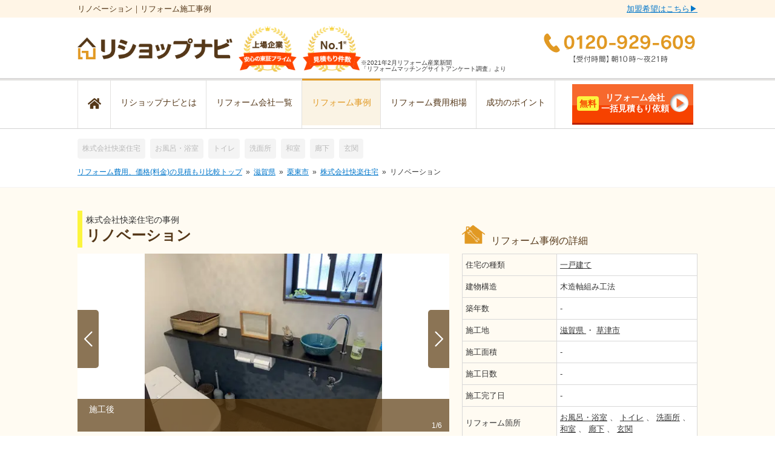

--- FILE ---
content_type: text/html; charset=UTF-8
request_url: https://rehome-navi.com/shops/3654/cases/15725
body_size: 31553
content:
<!DOCTYPE html>
<html lang="ja">

<head prefix="og: http://ogp.me/ns# fb: http://ogp.me/ns/fb# article: http://ogp.me/ns/article#">

  
  
  
  
  

  
      
  <script type="text/javascript">
        ;window.NREUM||(NREUM={});NREUM.init={distributed_tracing:{enabled:true},privacy:{cookies_enabled:true},ajax:{deny_list:["bam.nr-data.net"]}};

        ;NREUM.loader_config={accountID:"3552206",trustKey:"3552206",agentID:"1134401037",licenseKey:"NRJS-0b6b67f55a924279743",applicationID:"1134401037"};
        ;NREUM.info={beacon:"bam.nr-data.net",errorBeacon:"bam.nr-data.net",licenseKey:"NRJS-0b6b67f55a924279743",applicationID:"1134401037",sa:1};
        ;/*! For license information please see nr-loader-spa-1.248.0.min.js.LICENSE.txt */
        (()=>{var e,t,r={234:(e,t,r)=>{"use strict";r.d(t,{P_:()=>g,Mt:()=>v,C5:()=>s,DL:()=>A,OP:()=>D,lF:()=>N,Yu:()=>x,Dg:()=>m,CX:()=>c,GE:()=>w,sU:()=>j});var n=r(8632),i=r(9567);const o={beacon:n.ce.beacon,errorBeacon:n.ce.errorBeacon,licenseKey:void 0,applicationID:void 0,sa:void 0,queueTime:void 0,applicationTime:void 0,ttGuid:void 0,user:void 0,account:void 0,product:void 0,extra:void 0,jsAttributes:{},userAttributes:void 0,atts:void 0,transactionName:void 0,tNamePlain:void 0},a={};function s(e){if(!e)throw new Error("All info objects require an agent identifier!");if(!a[e])throw new Error("Info for ".concat(e," was never set"));return a[e]}function c(e,t){if(!e)throw new Error("All info objects require an agent identifier!");a[e]=(0,i.D)(t,o);const r=(0,n.ek)(e);r&&(r.info=a[e])}const u=e=>{if(!e||"string"!=typeof e)return!1;try{document.createDocumentFragment().querySelector(e)}catch{return!1}return!0};var d=r(7056),l=r(50);const f=()=>{const e={mask_selector:"*",block_selector:"[data-nr-block]",mask_input_options:{color:!1,date:!1,"datetime-local":!1,email:!1,month:!1,number:!1,range:!1,search:!1,tel:!1,text:!1,time:!1,url:!1,week:!1,textarea:!1,select:!1,password:!0}};return{feature_flags:[],proxy:{assets:void 0,beacon:void 0},privacy:{cookies_enabled:!0},ajax:{deny_list:void 0,block_internal:!0,enabled:!0,harvestTimeSeconds:10,autoStart:!0},distributed_tracing:{enabled:void 0,exclude_newrelic_header:void 0,cors_use_newrelic_header:void 0,cors_use_tracecontext_headers:void 0,allowed_origins:void 0},session:{domain:void 0,expiresMs:d.oD,inactiveMs:d.Hb},ssl:void 0,obfuscate:void 0,jserrors:{enabled:!0,harvestTimeSeconds:10,autoStart:!0},metrics:{enabled:!0,autoStart:!0},page_action:{enabled:!0,harvestTimeSeconds:30,autoStart:!0},page_view_event:{enabled:!0,autoStart:!0},page_view_timing:{enabled:!0,harvestTimeSeconds:30,long_task:!1,autoStart:!0},session_trace:{enabled:!0,harvestTimeSeconds:10,autoStart:!0},harvest:{tooManyRequestsDelay:60},session_replay:{autoStart:!0,enabled:!1,harvestTimeSeconds:60,sampling_rate:50,error_sampling_rate:50,collect_fonts:!1,inline_images:!1,inline_stylesheet:!0,mask_all_inputs:!0,get mask_text_selector(){return e.mask_selector},set mask_text_selector(t){u(t)?e.mask_selector=t+",[data-nr-mask]":null===t?e.mask_selector=t:(0,l.Z)("An invalid session_replay.mask_selector was provided and will not be used",t)},get block_class(){return"nr-block"},get ignore_class(){return"nr-ignore"},get mask_text_class(){return"nr-mask"},get block_selector(){return e.block_selector},set block_selector(t){u(t)?e.block_selector+=",".concat(t):""!==t&&(0,l.Z)("An invalid session_replay.block_selector was provided and will not be used",t)},get mask_input_options(){return e.mask_input_options},set mask_input_options(t){t&&"object"==typeof t?e.mask_input_options={...t,password:!0}:(0,l.Z)("An invalid session_replay.mask_input_option was provided and will not be used",t)}},spa:{enabled:!0,harvestTimeSeconds:10,autoStart:!0}}},h={},p="All configuration objects require an agent identifier!";function g(e){if(!e)throw new Error(p);if(!h[e])throw new Error("Configuration for ".concat(e," was never set"));return h[e]}function m(e,t){if(!e)throw new Error(p);h[e]=(0,i.D)(t,f());const r=(0,n.ek)(e);r&&(r.init=h[e])}function v(e,t){if(!e)throw new Error(p);var r=g(e);if(r){for(var n=t.split("."),i=0;i<n.length-1;i++)if("object"!=typeof(r=r[n[i]]))return;r=r[n[n.length-1]]}return r}const b={accountID:void 0,trustKey:void 0,agentID:void 0,licenseKey:void 0,applicationID:void 0,xpid:void 0},y={};function A(e){if(!e)throw new Error("All loader-config objects require an agent identifier!");if(!y[e])throw new Error("LoaderConfig for ".concat(e," was never set"));return y[e]}function w(e,t){if(!e)throw new Error("All loader-config objects require an agent identifier!");y[e]=(0,i.D)(t,b);const r=(0,n.ek)(e);r&&(r.loader_config=y[e])}const x=(0,n.mF)().o;var E=r(385),_=r(6818);const T={buildEnv:_.Re,customTransaction:void 0,disabled:!1,distMethod:_.gF,isolatedBacklog:!1,loaderType:void 0,maxBytes:3e4,offset:Math.floor(E._A?.performance?.timeOrigin||E._A?.performance?.timing?.navigationStart||Date.now()),onerror:void 0,origin:""+E._A.location,ptid:void 0,releaseIds:{},session:void 0,xhrWrappable:"function"==typeof E._A.XMLHttpRequest?.prototype?.addEventListener,version:_.q4,denyList:void 0},S={};function D(e){if(!e)throw new Error("All runtime objects require an agent identifier!");if(!S[e])throw new Error("Runtime for ".concat(e," was never set"));return S[e]}function j(e,t){if(!e)throw new Error("All runtime objects require an agent identifier!");S[e]=(0,i.D)(t,T);const r=(0,n.ek)(e);r&&(r.runtime=S[e])}function N(e){return function(e){try{const t=s(e);return!!t.licenseKey&&!!t.errorBeacon&&!!t.applicationID}catch(e){return!1}}(e)}},9567:(e,t,r)=>{"use strict";r.d(t,{D:()=>i});var n=r(50);function i(e,t){try{if(!e||"object"!=typeof e)return(0,n.Z)("Setting a Configurable requires an object as input");if(!t||"object"!=typeof t)return(0,n.Z)("Setting a Configurable requires a model to set its initial properties");const r=Object.create(Object.getPrototypeOf(t),Object.getOwnPropertyDescriptors(t)),o=0===Object.keys(r).length?e:r;for(let a in o)if(void 0!==e[a])try{Array.isArray(e[a])&&Array.isArray(t[a])?r[a]=Array.from(new Set([...e[a],...t[a]])):"object"==typeof e[a]&&"object"==typeof t[a]?r[a]=i(e[a],t[a]):r[a]=e[a]}catch(e){(0,n.Z)("An error occurred while setting a property of a Configurable",e)}return r}catch(e){(0,n.Z)("An error occured while setting a Configurable",e)}}},6818:(e,t,r)=>{"use strict";r.d(t,{Re:()=>i,gF:()=>o,lF:()=>a,q4:()=>n});const n="1.248.0",i="PROD",o="CDN",a="2.0.0-alpha.11"},385:(e,t,r)=>{"use strict";r.d(t,{FN:()=>c,IF:()=>l,LW:()=>a,Nk:()=>h,Tt:()=>u,_A:()=>o,cv:()=>p,iS:()=>s,il:()=>n,ux:()=>d,v6:()=>i,w1:()=>f});const n="undefined"!=typeof window&&!!window.document,i="undefined"!=typeof WorkerGlobalScope&&("undefined"!=typeof self&&self instanceof WorkerGlobalScope&&self.navigator instanceof WorkerNavigator||"undefined"!=typeof globalThis&&globalThis instanceof WorkerGlobalScope&&globalThis.navigator instanceof WorkerNavigator),o=n?window:"undefined"!=typeof WorkerGlobalScope&&("undefined"!=typeof self&&self instanceof WorkerGlobalScope&&self||"undefined"!=typeof globalThis&&globalThis instanceof WorkerGlobalScope&&globalThis),a="complete"===o?.document?.readyState,s=Boolean("hidden"===o?.document?.visibilityState),c=""+o?.location,u=/iPad|iPhone|iPod/.test(o.navigator?.userAgent),d=u&&"undefined"==typeof SharedWorker,l=(()=>{const e=o.navigator?.userAgent?.match(/Firefox[/\s](\d+\.\d+)/);return Array.isArray(e)&&e.length>=2?+e[1]:0})(),f=Boolean(n&&window.document.documentMode),h=!!o.navigator?.sendBeacon,p=Math.floor(o?.performance?.timeOrigin||o?.performance?.timing?.navigationStart||Date.now())},1117:(e,t,r)=>{"use strict";r.d(t,{w:()=>o});var n=r(50);const i={agentIdentifier:"",ee:void 0};class o{constructor(e){try{if("object"!=typeof e)return(0,n.Z)("shared context requires an object as input");this.sharedContext={},Object.assign(this.sharedContext,i),Object.entries(e).forEach((e=>{let[t,r]=e;Object.keys(i).includes(t)&&(this.sharedContext[t]=r)}))}catch(e){(0,n.Z)("An error occured while setting SharedContext",e)}}}},8e3:(e,t,r)=>{"use strict";r.d(t,{L:()=>d,R:()=>c});var n=r(8325),i=r(1284),o=r(4322),a=r(3325);const s={};function c(e,t){const r={staged:!1,priority:a.p[t]||0};u(e),s[e].get(t)||s[e].set(t,r)}function u(e){e&&(s[e]||(s[e]=new Map))}function d(){let e=arguments.length>0&&void 0!==arguments[0]?arguments[0]:"",t=arguments.length>1&&void 0!==arguments[1]?arguments[1]:"feature";if(u(e),!e||!s[e].get(t))return a(t);s[e].get(t).staged=!0;const r=[...s[e]];function a(t){const r=e?n.ee.get(e):n.ee,a=o.X.handlers;if(r.backlog&&a){var s=r.backlog[t],c=a[t];if(c){for(var u=0;s&&u<s.length;++u)l(s[u],c);(0,i.D)(c,(function(e,t){(0,i.D)(t,(function(t,r){r[0].on(e,r[1])}))}))}delete a[t],r.backlog[t]=null,r.emit("drain-"+t,[])}}r.every((e=>{let[t,r]=e;return r.staged}))&&(r.sort(((e,t)=>e[1].priority-t[1].priority)),r.forEach((t=>{let[r]=t;s[e].delete(r),a(r)})))}function l(e,t){var r=e[1];(0,i.D)(t[r],(function(t,r){var n=e[0];if(r[0]===n){var i=r[1],o=e[3],a=e[2];i.apply(o,a)}}))}},8325:(e,t,r)=>{"use strict";r.d(t,{A:()=>c,ee:()=>u});var n=r(8632),i=r(2210),o=r(234);class a{constructor(e){this.contextId=e}}var s=r(3117);const c="nr@context:".concat(s.a),u=function e(t,r){var n={},s={},d={},f=!1;try{f=16===r.length&&(0,o.OP)(r).isolatedBacklog}catch(e){}var h={on:g,addEventListener:g,removeEventListener:function(e,t){var r=n[e];if(!r)return;for(var i=0;i<r.length;i++)r[i]===t&&r.splice(i,1)},emit:function(e,r,n,i,o){!1!==o&&(o=!0);if(u.aborted&&!i)return;t&&o&&t.emit(e,r,n);for(var a=p(n),c=m(e),d=c.length,l=0;l<d;l++)c[l].apply(a,r);var f=b()[s[e]];f&&f.push([h,e,r,a]);return a},get:v,listeners:m,context:p,buffer:function(e,t){const r=b();if(t=t||"feature",h.aborted)return;Object.entries(e||{}).forEach((e=>{let[n,i]=e;s[i]=t,t in r||(r[t]=[])}))},abort:l,aborted:!1,isBuffering:function(e){return!!b()[s[e]]},debugId:r,backlog:f?{}:t&&"object"==typeof t.backlog?t.backlog:{}};return h;function p(e){return e&&e instanceof a?e:e?(0,i.X)(e,c,(()=>new a(c))):new a(c)}function g(e,t){n[e]=m(e).concat(t)}function m(e){return n[e]||[]}function v(t){return d[t]=d[t]||e(h,t)}function b(){return h.backlog}}(void 0,"globalEE"),d=(0,n.fP)();function l(){u.aborted=!0,u.backlog={}}d.ee||(d.ee=u)},5546:(e,t,r)=>{"use strict";r.d(t,{E:()=>n,p:()=>i});var n=r(8325).ee.get("handle");function i(e,t,r,i,o){o?(o.buffer([e],i),o.emit(e,t,r)):(n.buffer([e],i),n.emit(e,t,r))}},4322:(e,t,r)=>{"use strict";r.d(t,{X:()=>o});var n=r(5546);o.on=a;var i=o.handlers={};function o(e,t,r,o){a(o||n.E,i,e,t,r)}function a(e,t,r,i,o){o||(o="feature"),e||(e=n.E);var a=t[o]=t[o]||{};(a[r]=a[r]||[]).push([e,i])}},3239:(e,t,r)=>{"use strict";r.d(t,{bP:()=>s,iz:()=>c,m$:()=>a});var n=r(385);let i=!1,o=!1;try{const e={get passive(){return i=!0,!1},get signal(){return o=!0,!1}};n._A.addEventListener("test",null,e),n._A.removeEventListener("test",null,e)}catch(e){}function a(e,t){return i||o?{capture:!!e,passive:i,signal:t}:!!e}function s(e,t){let r=arguments.length>2&&void 0!==arguments[2]&&arguments[2],n=arguments.length>3?arguments[3]:void 0;window.addEventListener(e,t,a(r,n))}function c(e,t){let r=arguments.length>2&&void 0!==arguments[2]&&arguments[2],n=arguments.length>3?arguments[3]:void 0;document.addEventListener(e,t,a(r,n))}},3117:(e,t,r)=>{"use strict";r.d(t,{a:()=>n});const n=(0,r(4402).Rl)()},4402:(e,t,r)=>{"use strict";r.d(t,{Ht:()=>u,M:()=>c,Rl:()=>a,ky:()=>s});var n=r(385);const i="xxxxxxxx-xxxx-4xxx-yxxx-xxxxxxxxxxxx";function o(e,t){return e?15&e[t]:16*Math.random()|0}function a(){const e=n._A?.crypto||n._A?.msCrypto;let t,r=0;return e&&e.getRandomValues&&(t=e.getRandomValues(new Uint8Array(31))),i.split("").map((e=>"x"===e?o(t,++r).toString(16):"y"===e?(3&o()|8).toString(16):e)).join("")}function s(e){const t=n._A?.crypto||n._A?.msCrypto;let r,i=0;t&&t.getRandomValues&&(r=t.getRandomValues(new Uint8Array(31)));const a=[];for(var s=0;s<e;s++)a.push(o(r,++i).toString(16));return a.join("")}function c(){return s(16)}function u(){return s(32)}},7056:(e,t,r)=>{"use strict";r.d(t,{Bq:()=>n,Hb:()=>o,oD:()=>i});const n="NRBA",i=144e5,o=18e5},7894:(e,t,r)=>{"use strict";function n(){return Math.round(performance.now())}r.d(t,{z:()=>n})},7243:(e,t,r)=>{"use strict";r.d(t,{e:()=>i});var n=r(385);function i(e){if(0===(e||"").indexOf("data:"))return{protocol:"data"};try{const t=new URL(e,location.href),r={port:t.port,hostname:t.hostname,pathname:t.pathname,search:t.search,protocol:t.protocol.slice(0,t.protocol.indexOf(":")),sameOrigin:t.protocol===n._A?.location?.protocol&&t.host===n._A?.location?.host};return r.port&&""!==r.port||("http:"===t.protocol&&(r.port="80"),"https:"===t.protocol&&(r.port="443")),r.pathname&&""!==r.pathname?r.pathname.startsWith("/")||(r.pathname="/".concat(r.pathname)):r.pathname="/",r}catch(e){return{}}}},50:(e,t,r)=>{"use strict";function n(e,t){"function"==typeof console.warn&&(console.warn("New Relic: ".concat(e)),t&&console.warn(t))}r.d(t,{Z:()=>n})},2825:(e,t,r)=>{"use strict";r.d(t,{N:()=>d,T:()=>l});var n=r(8325),i=r(5546),o=r(3325),a=r(385);const s="newrelic";const c={stn:[o.D.sessionTrace],err:[o.D.jserrors,o.D.metrics],ins:[o.D.pageAction],spa:[o.D.spa],sr:[o.D.sessionReplay,o.D.sessionTrace]},u=new Set;function d(e,t){const r=n.ee.get(t);e&&"object"==typeof e&&(u.has(t)||(Object.entries(e).forEach((e=>{let[t,n]=e;c[t]?c[t].forEach((e=>{n?(0,i.p)("feat-"+t,[],void 0,e,r):(0,i.p)("block-"+t,[],void 0,e,r),(0,i.p)("rumresp-"+t,[Boolean(n)],void 0,e,r)})):n&&(0,i.p)("feat-"+t,[],void 0,void 0,r),l[t]=Boolean(n)})),Object.keys(c).forEach((e=>{void 0===l[e]&&(c[e]?.forEach((t=>(0,i.p)("rumresp-"+e,[!1],void 0,t,r))),l[e]=!1)})),u.add(t),function(){let e=arguments.length>0&&void 0!==arguments[0]?arguments[0]:{};try{a._A.dispatchEvent(new CustomEvent(s,{detail:e}))}catch(e){}}({loaded:!0})))}const l={}},2210:(e,t,r)=>{"use strict";r.d(t,{X:()=>i});var n=Object.prototype.hasOwnProperty;function i(e,t,r){if(n.call(e,t))return e[t];var i=r();if(Object.defineProperty&&Object.keys)try{return Object.defineProperty(e,t,{value:i,writable:!0,enumerable:!1}),i}catch(e){}return e[t]=i,i}},1284:(e,t,r)=>{"use strict";r.d(t,{D:()=>n});const n=(e,t)=>Object.entries(e||{}).map((e=>{let[r,n]=e;return t(r,n)}))},4351:(e,t,r)=>{"use strict";r.d(t,{P:()=>o});var n=r(8325);const i=()=>{const e=new WeakSet;return(t,r)=>{if("object"==typeof r&&null!==r){if(e.has(r))return;e.add(r)}return r}};function o(e){try{return JSON.stringify(e,i())}catch(e){try{n.ee.emit("internal-error",[e])}catch(e){}}}},3960:(e,t,r)=>{"use strict";r.d(t,{KB:()=>a,b2:()=>o});var n=r(3239);function i(){return"undefined"==typeof document||"complete"===document.readyState}function o(e,t){if(i())return e();(0,n.bP)("load",e,t)}function a(e){if(i())return e();(0,n.iz)("DOMContentLoaded",e)}},8632:(e,t,r)=>{"use strict";r.d(t,{EZ:()=>d,ce:()=>o,ek:()=>u,fP:()=>a,gG:()=>l,h5:()=>c,mF:()=>s});var n=r(7894),i=r(385);const o={beacon:"bam.nr-data.net",errorBeacon:"bam.nr-data.net"};function a(){return i._A.NREUM||(i._A.NREUM={}),void 0===i._A.newrelic&&(i._A.newrelic=i._A.NREUM),i._A.NREUM}function s(){let e=a();return e.o||(e.o={ST:i._A.setTimeout,SI:i._A.setImmediate,CT:i._A.clearTimeout,XHR:i._A.XMLHttpRequest,REQ:i._A.Request,EV:i._A.Event,PR:i._A.Promise,MO:i._A.MutationObserver,FETCH:i._A.fetch}),e}function c(e,t){let r=a();r.initializedAgents??={},t.initializedAt={ms:(0,n.z)(),date:new Date},r.initializedAgents[e]=t}function u(e){let t=a();return t.initializedAgents?.[e]}function d(e,t){a()[e]=t}function l(){return function(){let e=a();const t=e.info||{};e.info={beacon:o.beacon,errorBeacon:o.errorBeacon,...t}}(),function(){let e=a();const t=e.init||{};e.init={...t}}(),s(),function(){let e=a();const t=e.loader_config||{};e.loader_config={...t}}(),a()}},7956:(e,t,r)=>{"use strict";r.d(t,{N:()=>i});var n=r(3239);function i(e){let t=arguments.length>1&&void 0!==arguments[1]&&arguments[1],r=arguments.length>2?arguments[2]:void 0,i=arguments.length>3?arguments[3]:void 0;(0,n.iz)("visibilitychange",(function(){if(t)return void("hidden"===document.visibilityState&&e());e(document.visibilityState)}),r,i)}},1214:(e,t,r)=>{"use strict";r.d(t,{em:()=>b,u5:()=>D,QU:()=>C,_L:()=>I,Gm:()=>H,Lg:()=>L,BV:()=>G,Kf:()=>K});var n=r(8325),i=r(3117);const o="nr@original:".concat(i.a);var a=Object.prototype.hasOwnProperty,s=!1;function c(e,t){return e||(e=n.ee),r.inPlace=function(e,t,n,i,o){n||(n="");const a="-"===n.charAt(0);for(let s=0;s<t.length;s++){const c=t[s],u=e[c];d(u)||(e[c]=r(u,a?c+n:n,i,c,o))}},r.flag=o,r;function r(t,r,n,s,c){return d(t)?t:(r||(r=""),nrWrapper[o]=t,function(e,t,r){if(Object.defineProperty&&Object.keys)try{return Object.keys(e).forEach((function(r){Object.defineProperty(t,r,{get:function(){return e[r]},set:function(t){return e[r]=t,t}})})),t}catch(e){u([e],r)}for(var n in e)a.call(e,n)&&(t[n]=e[n])}(t,nrWrapper,e),nrWrapper);function nrWrapper(){var o,a,d,l;try{a=this,o=[...arguments],d="function"==typeof n?n(o,a):n||{}}catch(t){u([t,"",[o,a,s],d],e)}i(r+"start",[o,a,s],d,c);try{return l=t.apply(a,o)}catch(e){throw i(r+"err",[o,a,e],d,c),e}finally{i(r+"end",[o,a,l],d,c)}}}function i(r,n,i,o){if(!s||t){var a=s;s=!0;try{e.emit(r,n,i,t,o)}catch(t){u([t,r,n,i],e)}s=a}}}function u(e,t){t||(t=n.ee);try{t.emit("internal-error",e)}catch(e){}}function d(e){return!(e&&"function"==typeof e&&e.apply&&!e[o])}var l=r(2210),f=r(385);const h={},p=f._A.XMLHttpRequest,g="addEventListener",m="removeEventListener",v="nr@wrapped:".concat(n.A);function b(e){var t=function(e){return(e||n.ee).get("events")}(e);if(h[t.debugId]++)return t;h[t.debugId]=1;var r=c(t,!0);function i(e){r.inPlace(e,[g,m],"-",o)}function o(e,t){return e[1]}return"getPrototypeOf"in Object&&(f.il&&y(document,i),y(f._A,i),y(p.prototype,i)),t.on(g+"-start",(function(e,t){var n=e[1];if(null!==n&&("function"==typeof n||"object"==typeof n)){var i=(0,l.X)(n,v,(function(){var e={object:function(){if("function"!=typeof n.handleEvent)return;return n.handleEvent.apply(n,arguments)},function:n}[typeof n];return e?r(e,"fn-",null,e.name||"anonymous"):n}));this.wrapped=e[1]=i}})),t.on(m+"-start",(function(e){e[1]=this.wrapped||e[1]})),t}function y(e,t){let r=e;for(;"object"==typeof r&&!Object.prototype.hasOwnProperty.call(r,g);)r=Object.getPrototypeOf(r);for(var n=arguments.length,i=new Array(n>2?n-2:0),o=2;o<n;o++)i[o-2]=arguments[o];r&&t(r,...i)}var A="fetch-",w=A+"body-",x=["arrayBuffer","blob","json","text","formData"],E=f._A.Request,_=f._A.Response,T="prototype";const S={};function D(e){const t=function(e){return(e||n.ee).get("fetch")}(e);if(!(E&&_&&f._A.fetch))return t;if(S[t.debugId]++)return t;function r(e,r,i){var o=e[r];"function"==typeof o&&(e[r]=function(){var e,r=[...arguments],a={};t.emit(i+"before-start",[r],a),a[n.A]&&a[n.A].dt&&(e=a[n.A].dt);var s=o.apply(this,r);return t.emit(i+"start",[r,e],s),s.then((function(e){return t.emit(i+"end",[null,e],s),e}),(function(e){throw t.emit(i+"end",[e],s),e}))})}return S[t.debugId]=1,x.forEach((e=>{r(E[T],e,w),r(_[T],e,w)})),r(f._A,"fetch",A),t.on(A+"end",(function(e,r){var n=this;if(r){var i=r.headers.get("content-length");null!==i&&(n.rxSize=i),t.emit(A+"done",[null,r],n)}else t.emit(A+"done",[e],n)})),t}const j={},N=["pushState","replaceState"];function C(e){const t=function(e){return(e||n.ee).get("history")}(e);return!f.il||j[t.debugId]++||(j[t.debugId]=1,c(t).inPlace(window.history,N,"-")),t}var R=r(3239);const O={},P=["appendChild","insertBefore","replaceChild"];function I(e){const t=function(e){return(e||n.ee).get("jsonp")}(e);if(!f.il||O[t.debugId])return t;O[t.debugId]=!0;var r=c(t),i=/[?&](?:callback|cb)=([^&#]+)/,o=/(.*)\.([^.]+)/,a=/^(\w+)(\.|$)(.*)$/;function s(e,t){if(!e)return t;const r=e.match(a),n=r[1];return s(r[3],t[n])}return r.inPlace(Node.prototype,P,"dom-"),t.on("dom-start",(function(e){!function(e){if(!e||"string"!=typeof e.nodeName||"script"!==e.nodeName.toLowerCase())return;if("function"!=typeof e.addEventListener)return;var n=(a=e.src,c=a.match(i),c?c[1]:null);var a,c;if(!n)return;var u=function(e){var t=e.match(o);if(t&&t.length>=3)return{key:t[2],parent:s(t[1],window)};return{key:e,parent:window}}(n);if("function"!=typeof u.parent[u.key])return;var d={};function l(){t.emit("jsonp-end",[],d),e.removeEventListener("load",l,(0,R.m$)(!1)),e.removeEventListener("error",f,(0,R.m$)(!1))}function f(){t.emit("jsonp-error",[],d),t.emit("jsonp-end",[],d),e.removeEventListener("load",l,(0,R.m$)(!1)),e.removeEventListener("error",f,(0,R.m$)(!1))}r.inPlace(u.parent,[u.key],"cb-",d),e.addEventListener("load",l,(0,R.m$)(!1)),e.addEventListener("error",f,(0,R.m$)(!1)),t.emit("new-jsonp",[e.src],d)}(e[0])})),t}const k={};function H(e){const t=function(e){return(e||n.ee).get("mutation")}(e);if(!f.il||k[t.debugId])return t;k[t.debugId]=!0;var r=c(t),i=f._A.MutationObserver;return i&&(window.MutationObserver=function(e){return this instanceof i?new i(r(e,"fn-")):i.apply(this,arguments)},MutationObserver.prototype=i.prototype),t}const z={};function L(e){const t=function(e){return(e||n.ee).get("promise")}(e);if(z[t.debugId])return t;z[t.debugId]=!0;var r=t.context,i=c(t),a=f._A.Promise;return a&&function(){function e(r){var n=t.context(),o=i(r,"executor-",n,null,!1);const s=Reflect.construct(a,[o],e);return t.context(s).getCtx=function(){return n},s}f._A.Promise=e,Object.defineProperty(e,"name",{value:"Promise"}),e.toString=function(){return a.toString()},Object.setPrototypeOf(e,a),["all","race"].forEach((function(r){const n=a[r];e[r]=function(e){let i=!1;[...e||[]].forEach((e=>{this.resolve(e).then(a("all"===r),a(!1))}));const o=n.apply(this,arguments);return o;function a(e){return function(){t.emit("propagate",[null,!i],o,!1,!1),i=i||!e}}}})),["resolve","reject"].forEach((function(r){const n=a[r];e[r]=function(e){const r=n.apply(this,arguments);return e!==r&&t.emit("propagate",[e,!0],r,!1,!1),r}})),e.prototype=a.prototype;const n=a.prototype.then;a.prototype.then=function(){var e=this,o=r(e);o.promise=e;for(var a=arguments.length,s=new Array(a),c=0;c<a;c++)s[c]=arguments[c];s[0]=i(s[0],"cb-",o,null,!1),s[1]=i(s[1],"cb-",o,null,!1);const u=n.apply(this,s);return o.nextPromise=u,t.emit("propagate",[e,!0],u,!1,!1),u},a.prototype.then[o]=n,t.on("executor-start",(function(e){e[0]=i(e[0],"resolve-",this,null,!1),e[1]=i(e[1],"resolve-",this,null,!1)})),t.on("executor-err",(function(e,t,r){e[1](r)})),t.on("cb-end",(function(e,r,n){t.emit("propagate",[n,!0],this.nextPromise,!1,!1)})),t.on("propagate",(function(e,r,n){this.getCtx&&!r||(this.getCtx=function(){if(e instanceof Promise)var r=t.context(e);return r&&r.getCtx?r.getCtx():this})}))}(),t}const M={},F="setTimeout",B="setInterval",U="clearTimeout",Z="-start",V="-",q=[F,"setImmediate",B,U,"clearImmediate"];function G(e){const t=function(e){return(e||n.ee).get("timer")}(e);if(M[t.debugId]++)return t;M[t.debugId]=1;var r=c(t);return r.inPlace(f._A,q.slice(0,2),F+V),r.inPlace(f._A,q.slice(2,3),B+V),r.inPlace(f._A,q.slice(3),U+V),t.on(B+Z,(function(e,t,n){e[0]=r(e[0],"fn-",null,n)})),t.on(F+Z,(function(e,t,n){this.method=n,this.timerDuration=isNaN(e[1])?0:+e[1],e[0]=r(e[0],"fn-",this,n)})),t}var W=r(50);const X={},Y=["open","send"];function K(e){var t=e||n.ee;const r=function(e){return(e||n.ee).get("xhr")}(t);if(X[r.debugId]++)return r;X[r.debugId]=1,b(t);var i=c(r),o=f._A.XMLHttpRequest,a=f._A.MutationObserver,s=f._A.Promise,u=f._A.setInterval,d="readystatechange",l=["onload","onerror","onabort","onloadstart","onloadend","onprogress","ontimeout"],h=[],p=f._A.XMLHttpRequest=function(e){const t=new o(e),n=r.context(t);try{r.emit("new-xhr",[t],n),t.addEventListener(d,(a=n,function(){var e=this;e.readyState>3&&!a.resolved&&(a.resolved=!0,r.emit("xhr-resolved",[],e)),i.inPlace(e,l,"fn-",w)}),(0,R.m$)(!1))}catch(e){(0,W.Z)("An error occurred while intercepting XHR",e);try{r.emit("internal-error",[e])}catch(e){}}var a;return t};function g(e,t){i.inPlace(t,["onreadystatechange"],"fn-",w)}if(function(e,t){for(var r in e)t[r]=e[r]}(o,p),p.prototype=o.prototype,i.inPlace(p.prototype,Y,"-xhr-",w),r.on("send-xhr-start",(function(e,t){g(e,t),function(e){h.push(e),a&&(m?m.then(A):u?u(A):(v=-v,y.data=v))}(t)})),r.on("open-xhr-start",g),a){var m=s&&s.resolve();if(!u&&!s){var v=1,y=document.createTextNode(v);new a(A).observe(y,{characterData:!0})}}else t.on("fn-end",(function(e){e[0]&&e[0].type===d||A()}));function A(){for(var e=0;e<h.length;e++)g(0,h[e]);h.length&&(h=[])}function w(e,t){return t}return r}},7825:(e,t,r)=>{"use strict";r.d(t,{t:()=>n});const n=r(3325).D.ajax},6660:(e,t,r)=>{"use strict";r.d(t,{t:()=>n});const n=r(3325).D.jserrors},3081:(e,t,r)=>{"use strict";r.d(t,{gF:()=>o,mY:()=>i,t9:()=>n,vz:()=>s,xS:()=>a});const n=r(3325).D.metrics,i="sm",o="cm",a="storeSupportabilityMetrics",s="storeEventMetrics"},4649:(e,t,r)=>{"use strict";r.d(t,{t:()=>n});const n=r(3325).D.pageAction},7633:(e,t,r)=>{"use strict";r.d(t,{t:()=>n});const n=r(3325).D.pageViewEvent},9251:(e,t,r)=>{"use strict";r.d(t,{t:()=>n});const n=r(3325).D.pageViewTiming},7144:(e,t,r)=>{"use strict";r.d(t,{t:()=>n});const n=r(3325).D.sessionReplay},3614:(e,t,r)=>{"use strict";r.d(t,{BST_RESOURCE:()=>i,END:()=>s,FEATURE_NAME:()=>n,FN_END:()=>u,FN_START:()=>c,PUSH_STATE:()=>d,RESOURCE:()=>o,START:()=>a});const n=r(3325).D.sessionTrace,i="bstResource",o="resource",a="-start",s="-end",c="fn"+a,u="fn"+s,d="pushState"},7836:(e,t,r)=>{"use strict";r.d(t,{BODY:()=>x,CB_END:()=>E,CB_START:()=>u,END:()=>w,FEATURE_NAME:()=>i,FETCH:()=>T,FETCH_BODY:()=>v,FETCH_DONE:()=>m,FETCH_START:()=>g,FN_END:()=>c,FN_START:()=>s,INTERACTION:()=>f,INTERACTION_API:()=>d,INTERACTION_EVENTS:()=>o,JSONP_END:()=>b,JSONP_NODE:()=>p,JS_TIME:()=>_,MAX_TIMER_BUDGET:()=>a,REMAINING:()=>l,SPA_NODE:()=>h,START:()=>A,originalSetTimeout:()=>y});var n=r(234);const i=r(3325).D.spa,o=["click","submit","keypress","keydown","keyup","change"],a=999,s="fn-start",c="fn-end",u="cb-start",d="api-ixn-",l="remaining",f="interaction",h="spaNode",p="jsonpNode",g="fetch-start",m="fetch-done",v="fetch-body-",b="jsonp-end",y=n.Yu.ST,A="-start",w="-end",x="-body",E="cb"+w,_="jsTime",T="fetch"},5938:(e,t,r)=>{"use strict";r.d(t,{W:()=>i});var n=r(8325);class i{constructor(e,t,r){this.agentIdentifier=e,this.aggregator=t,this.ee=n.ee.get(e),this.featureName=r,this.blocked=!1}}},7530:(e,t,r)=>{"use strict";r.d(t,{j:()=>b});var n=r(3325),i=r(234),o=r(5546),a=r(8325),s=r(7894),c=r(8e3),u=r(3960),d=r(385),l=r(50),f=r(3081),h=r(8632);function p(){const e=(0,h.gG)();["setErrorHandler","finished","addToTrace","addRelease","addPageAction","setCurrentRouteName","setPageViewName","setCustomAttribute","interaction","noticeError","setUserId","setApplicationVersion","start","recordReplay","pauseReplay"].forEach((t=>{e[t]=function(){for(var r=arguments.length,n=new Array(r),i=0;i<r;i++)n[i]=arguments[i];return function(t){for(var r=arguments.length,n=new Array(r>1?r-1:0),i=1;i<r;i++)n[i-1]=arguments[i];let o=[];return Object.values(e.initializedAgents).forEach((e=>{e.exposed&&e.api[t]&&o.push(e.api[t](...n))})),o.length>1?o:o[0]}(t,...n)}}))}var g=r(2825);const m=e=>{const t=e.startsWith("http");e+="/",r.p=t?e:"https://"+e};let v=!1;function b(e){let t=arguments.length>1&&void 0!==arguments[1]?arguments[1]:{},b=arguments.length>2?arguments[2]:void 0,y=arguments.length>3?arguments[3]:void 0,{init:A,info:w,loader_config:x,runtime:E={loaderType:b},exposed:_=!0}=t;const T=(0,h.gG)();w||(A=T.init,w=T.info,x=T.loader_config),(0,i.Dg)(e.agentIdentifier,A||{}),(0,i.GE)(e.agentIdentifier,x||{}),w.jsAttributes??={},d.v6&&(w.jsAttributes.isWorker=!0),(0,i.CX)(e.agentIdentifier,w);const S=(0,i.P_)(e.agentIdentifier),D=[w.beacon,w.errorBeacon];v||(S.proxy.assets&&(m(S.proxy.assets),D.push(S.proxy.assets)),S.proxy.beacon&&D.push(S.proxy.beacon),p(),(0,h.EZ)("activatedFeatures",g.T)),E.denyList=[...S.ajax.deny_list||[],...S.ajax.block_internal?D:[]],(0,i.sU)(e.agentIdentifier,E),void 0===e.api&&(e.api=function(e,t){t||(0,c.R)(e,"api");const h={};var p=a.ee.get(e),g=p.get("tracer"),m="api-",v=m+"ixn-";function b(t,r,n,o){const a=(0,i.C5)(e);return null===r?delete a.jsAttributes[t]:(0,i.CX)(e,{...a,jsAttributes:{...a.jsAttributes,[t]:r}}),w(m,n,!0,o||null===r?"session":void 0)(t,r)}function y(){}["setErrorHandler","finished","addToTrace","addRelease"].forEach((e=>{h[e]=w(m,e,!0,"api")})),h.addPageAction=w(m,"addPageAction",!0,n.D.pageAction),h.setCurrentRouteName=w(m,"routeName",!0,n.D.spa),h.setPageViewName=function(t,r){if("string"==typeof t)return"/"!==t.charAt(0)&&(t="/"+t),(0,i.OP)(e).customTransaction=(r||"http://custom.transaction")+t,w(m,"setPageViewName",!0)()},h.setCustomAttribute=function(e,t){let r=arguments.length>2&&void 0!==arguments[2]&&arguments[2];if("string"==typeof e){if(["string","number","boolean"].includes(typeof t)||null===t)return b(e,t,"setCustomAttribute",r);(0,l.Z)("Failed to execute setCustomAttribute.\nNon-null value must be a string, number or boolean type, but a type of <".concat(typeof t,"> was provided."))}else(0,l.Z)("Failed to execute setCustomAttribute.\nName must be a string type, but a type of <".concat(typeof e,"> was provided."))},h.setUserId=function(e){if("string"==typeof e||null===e)return b("enduser.id",e,"setUserId",!0);(0,l.Z)("Failed to execute setUserId.\nNon-null value must be a string type, but a type of <".concat(typeof e,"> was provided."))},h.setApplicationVersion=function(e){if("string"==typeof e||null===e)return b("application.version",e,"setApplicationVersion",!1);(0,l.Z)("Failed to execute setApplicationVersion. Expected <String | null>, but got <".concat(typeof e,">."))},h.start=e=>{try{const t=e?"defined":"undefined";(0,o.p)(f.xS,["API/start/".concat(t,"/called")],void 0,n.D.metrics,p);const r=Object.values(n.D);if(void 0===e)e=r;else{if((e=Array.isArray(e)&&e.length?e:[e]).some((e=>!r.includes(e))))return(0,l.Z)("Invalid feature name supplied. Acceptable feature names are: ".concat(r));e.includes(n.D.pageViewEvent)||e.push(n.D.pageViewEvent)}e.forEach((e=>{p.emit("".concat(e,"-opt-in"))}))}catch(e){(0,l.Z)("An unexpected issue occurred",e)}},h.recordReplay=function(){(0,o.p)(f.xS,["API/recordReplay/called"],void 0,n.D.metrics,p),(0,o.p)("recordReplay",[],void 0,n.D.sessionReplay,p)},h.pauseReplay=function(){(0,o.p)(f.xS,["API/pauseReplay/called"],void 0,n.D.metrics,p),(0,o.p)("pauseReplay",[],void 0,n.D.sessionReplay,p)},h.interaction=function(){return(new y).get()};var A=y.prototype={createTracer:function(e,t){var r={},i=this,a="function"==typeof t;return(0,o.p)(f.xS,["API/createTracer/called"],void 0,n.D.metrics,p),(0,o.p)(v+"tracer",[(0,s.z)(),e,r],i,n.D.spa,p),function(){if(g.emit((a?"":"no-")+"fn-start",[(0,s.z)(),i,a],r),a)try{return t.apply(this,arguments)}catch(e){throw g.emit("fn-err",[arguments,this,e],r),e}finally{g.emit("fn-end",[(0,s.z)()],r)}}}};function w(e,t,r,i){return function(){return(0,o.p)(f.xS,["API/"+t+"/called"],void 0,n.D.metrics,p),i&&(0,o.p)(e+t,[(0,s.z)(),...arguments],r?null:this,i,p),r?void 0:this}}function x(){r.e(111).then(r.bind(r,7438)).then((t=>{let{setAPI:r}=t;r(e),(0,c.L)(e,"api")})).catch((()=>(0,l.Z)("Downloading runtime APIs failed...")))}return["actionText","setName","setAttribute","save","ignore","onEnd","getContext","end","get"].forEach((e=>{A[e]=w(v,e,void 0,n.D.spa)})),h.noticeError=function(e,t){"string"==typeof e&&(e=new Error(e)),(0,o.p)(f.xS,["API/noticeError/called"],void 0,n.D.metrics,p),(0,o.p)("err",[e,(0,s.z)(),!1,t],void 0,n.D.jserrors,p)},d.il?(0,u.b2)((()=>x()),!0):x(),h}(e.agentIdentifier,y)),void 0===e.exposed&&(e.exposed=_),v=!0}},1926:(e,t,r)=>{r.nc=(()=>{try{return document?.currentScript?.nonce}catch(e){}return""})()},3325:(e,t,r)=>{"use strict";r.d(t,{D:()=>n,p:()=>i});const n={ajax:"ajax",jserrors:"jserrors",metrics:"metrics",pageAction:"page_action",pageViewEvent:"page_view_event",pageViewTiming:"page_view_timing",sessionReplay:"session_replay",sessionTrace:"session_trace",spa:"spa"},i={[n.pageViewEvent]:1,[n.pageViewTiming]:2,[n.metrics]:3,[n.jserrors]:4,[n.ajax]:5,[n.sessionTrace]:6,[n.pageAction]:7,[n.spa]:8,[n.sessionReplay]:9}}},n={};function i(e){var t=n[e];if(void 0!==t)return t.exports;var o=n[e]={exports:{}};return r[e](o,o.exports,i),o.exports}i.m=r,i.d=(e,t)=>{for(var r in t)i.o(t,r)&&!i.o(e,r)&&Object.defineProperty(e,r,{enumerable:!0,get:t[r]})},i.f={},i.e=e=>Promise.all(Object.keys(i.f).reduce(((t,r)=>(i.f[r](e,t),t)),[])),i.u=e=>({111:"nr-spa",164:"nr-spa-compressor",433:"nr-spa-recorder"}[e]+"-1.248.0.min.js"),i.o=(e,t)=>Object.prototype.hasOwnProperty.call(e,t),e={},t="NRBA-1.248.0.PROD:",i.l=(r,n,o,a)=>{if(e[r])e[r].push(n);else{var s,c;if(void 0!==o)for(var u=document.getElementsByTagName("script"),d=0;d<u.length;d++){var l=u[d];if(l.getAttribute("src")==r||l.getAttribute("data-webpack")==t+o){s=l;break}}s||(c=!0,(s=document.createElement("script")).charset="utf-8",s.timeout=120,i.nc&&s.setAttribute("nonce",i.nc),s.setAttribute("data-webpack",t+o),s.src=r,0!==s.src.indexOf(window.location.origin+"/")&&(s.crossOrigin="anonymous"),s.integrity=i.sriHashes[a],s.crossOrigin="anonymous"),e[r]=[n];var f=(t,n)=>{s.onerror=s.onload=null,clearTimeout(h);var i=e[r];if(delete e[r],s.parentNode&&s.parentNode.removeChild(s),i&&i.forEach((e=>e(n))),t)return t(n)},h=setTimeout(f.bind(null,void 0,{type:"timeout",target:s}),12e4);s.onerror=f.bind(null,s.onerror),s.onload=f.bind(null,s.onload),c&&document.head.appendChild(s)}},i.r=e=>{"undefined"!=typeof Symbol&&Symbol.toStringTag&&Object.defineProperty(e,Symbol.toStringTag,{value:"Module"}),Object.defineProperty(e,"__esModule",{value:!0})},i.p="https://js-agent.newrelic.com/",i.sriHashes={111:"sha512-ZwkW/wLO65ZnBcPIJO2VJVqTtRyXCRZiimLidZm1CYZfRiDwnchDLGFiEKDNkhfy/b1cgD3SElt5YjVudzleDQ=="},(()=>{var e={801:0,92:0};i.f.j=(t,r)=>{var n=i.o(e,t)?e[t]:void 0;if(0!==n)if(n)r.push(n[2]);else{var o=new Promise(((r,i)=>n=e[t]=[r,i]));r.push(n[2]=o);var a=i.p+i.u(t),s=new Error;i.l(a,(r=>{if(i.o(e,t)&&(0!==(n=e[t])&&(e[t]=void 0),n)){var o=r&&("load"===r.type?"missing":r.type),a=r&&r.target&&r.target.src;s.message="Loading chunk "+t+" failed.\n("+o+": "+a+")",s.name="ChunkLoadError",s.type=o,s.request=a,n[1](s)}}),"chunk-"+t,t)}};var t=(t,r)=>{var n,o,[a,s,c]=r,u=0;if(a.some((t=>0!==e[t]))){for(n in s)i.o(s,n)&&(i.m[n]=s[n]);if(c)c(i)}for(t&&t(r);u<a.length;u++)o=a[u],i.o(e,o)&&e[o]&&e[o][0](),e[o]=0},r=self["webpackChunk:NRBA-1.248.0.PROD"]=self["webpackChunk:NRBA-1.248.0.PROD"]||[];r.forEach(t.bind(null,0)),r.push=t.bind(null,r.push.bind(r))})(),(()=>{"use strict";i(1926);var e=i(50);class t{addPageAction(t,r){(0,e.Z)("Call to agent api addPageAction failed. The page action feature is not currently initialized.")}setPageViewName(t,r){(0,e.Z)("Call to agent api setPageViewName failed. The page view feature is not currently initialized.")}setCustomAttribute(t,r,n){(0,e.Z)("Call to agent api setCustomAttribute failed. The js errors feature is not currently initialized.")}noticeError(t,r){(0,e.Z)("Call to agent api noticeError failed. The js errors feature is not currently initialized.")}setUserId(t){(0,e.Z)("Call to agent api setUserId failed. The js errors feature is not currently initialized.")}setApplicationVersion(t){(0,e.Z)("Call to agent api setApplicationVersion failed. The agent is not currently initialized.")}setErrorHandler(t){(0,e.Z)("Call to agent api setErrorHandler failed. The js errors feature is not currently initialized.")}finished(t){(0,e.Z)("Call to agent api finished failed. The page action feature is not currently initialized.")}addRelease(t,r){(0,e.Z)("Call to agent api addRelease failed. The js errors feature is not currently initialized.")}start(t){(0,e.Z)("Call to agent api addRelease failed. The agent is not currently initialized.")}recordReplay(){(0,e.Z)("Call to agent api recordReplay failed. The agent is not currently initialized.")}pauseReplay(){(0,e.Z)("Call to agent api pauseReplay failed. The agent is not currently initialized.")}}var r=i(3325),n=i(234);const o=Object.values(r.D);function a(e){const t={};return o.forEach((r=>{t[r]=function(e,t){return!1!==(0,n.Mt)(t,"".concat(e,".enabled"))}(r,e)})),t}var s=i(7530);var c=i(8e3),u=i(5938),d=i(3960),l=i(385);class f extends u.W{constructor(e,t,r){let i=!(arguments.length>3&&void 0!==arguments[3])||arguments[3];super(e,t,r),this.auto=i,this.abortHandler=void 0,this.featAggregate=void 0,this.onAggregateImported=void 0,!1===(0,n.Mt)(this.agentIdentifier,"".concat(this.featureName,".autoStart"))&&(this.auto=!1),this.auto&&(0,c.R)(e,r)}importAggregator(){let t=arguments.length>0&&void 0!==arguments[0]?arguments[0]:{};if(this.featAggregate)return;if(!this.auto)return void this.ee.on("".concat(this.featureName,"-opt-in"),(()=>{(0,c.R)(this.agentIdentifier,this.featureName),this.auto=!0,this.importAggregator()}));const r=l.il&&!0===(0,n.Mt)(this.agentIdentifier,"privacy.cookies_enabled");let o;this.onAggregateImported=new Promise((e=>{o=e}));const a=async()=>{let n;try{if(r){const{setupAgentSession:e}=await i.e(111).then(i.bind(i,3228));n=e(this.agentIdentifier)}}catch(t){(0,e.Z)("A problem occurred when starting up session manager. This page will not start or extend any session.",t)}try{if(!this.shouldImportAgg(this.featureName,n))return(0,c.L)(this.agentIdentifier,this.featureName),void o(!1);const{lazyFeatureLoader:e}=await i.e(111).then(i.bind(i,8582)),{Aggregate:r}=await e(this.featureName,"aggregate");this.featAggregate=new r(this.agentIdentifier,this.aggregator,t),o(!0)}catch(t){(0,e.Z)("Downloading and initializing ".concat(this.featureName," failed..."),t),this.abortHandler?.(),(0,c.L)(this.agentIdentifier,this.featureName),o(!1)}};l.il?(0,d.b2)((()=>a()),!0):a()}shouldImportAgg(e,t){return e!==r.D.sessionReplay||!!n.Yu.MO&&(!1!==(0,n.Mt)(this.agentIdentifier,"session_trace.enabled")&&(!!t?.isNew||!!t?.state.sessionReplayMode))}}var h=i(7633);class p extends f{static featureName=h.t;constructor(e,t){let r=!(arguments.length>2&&void 0!==arguments[2])||arguments[2];super(e,t,h.t,r),this.importAggregator()}}var g=i(1117),m=i(1284);class v extends g.w{constructor(e){super(e),this.aggregatedData={}}store(e,t,r,n,i){var o=this.getBucket(e,t,r,i);return o.metrics=function(e,t){t||(t={count:0});return t.count+=1,(0,m.D)(e,(function(e,r){t[e]=b(r,t[e])})),t}(n,o.metrics),o}merge(e,t,r,n,i){var o=this.getBucket(e,t,n,i);if(o.metrics){var a=o.metrics;a.count+=r.count,(0,m.D)(r,(function(e,t){if("count"!==e){var n=a[e],i=r[e];i&&!i.c?a[e]=b(i.t,n):a[e]=function(e,t){if(!t)return e;t.c||(t=y(t.t));return t.min=Math.min(e.min,t.min),t.max=Math.max(e.max,t.max),t.t+=e.t,t.sos+=e.sos,t.c+=e.c,t}(i,a[e])}}))}else o.metrics=r}storeMetric(e,t,r,n){var i=this.getBucket(e,t,r);return i.stats=b(n,i.stats),i}getBucket(e,t,r,n){this.aggregatedData[e]||(this.aggregatedData[e]={});var i=this.aggregatedData[e][t];return i||(i=this.aggregatedData[e][t]={params:r||{}},n&&(i.custom=n)),i}get(e,t){return t?this.aggregatedData[e]&&this.aggregatedData[e][t]:this.aggregatedData[e]}take(e){for(var t={},r="",n=!1,i=0;i<e.length;i++)t[r=e[i]]=A(this.aggregatedData[r]),t[r].length&&(n=!0),delete this.aggregatedData[r];return n?t:null}}function b(e,t){return null==e?function(e){e?e.c++:e={c:1};return e}(t):t?(t.c||(t=y(t.t)),t.c+=1,t.t+=e,t.sos+=e*e,e>t.max&&(t.max=e),e<t.min&&(t.min=e),t):{t:e}}function y(e){return{t:e,min:e,max:e,sos:e*e,c:1}}function A(e){return"object"!=typeof e?[]:(0,m.D)(e,w)}function w(e,t){return t}var x=i(8632),E=i(4402),_=i(4351);var T=i(5546),S=i(7956),D=i(3239),j=i(7894),N=i(9251);class C extends f{static featureName=N.t;constructor(e,t){let r=!(arguments.length>2&&void 0!==arguments[2])||arguments[2];super(e,t,N.t,r),l.il&&((0,S.N)((()=>(0,T.p)("docHidden",[(0,j.z)()],void 0,N.t,this.ee)),!0),(0,D.bP)("pagehide",(()=>(0,T.p)("winPagehide",[(0,j.z)()],void 0,N.t,this.ee))),this.importAggregator())}}var R=i(3081);class O extends f{static featureName=R.t9;constructor(e,t){let r=!(arguments.length>2&&void 0!==arguments[2])||arguments[2];super(e,t,R.t9,r),this.importAggregator()}}var P=i(6660);class I{constructor(e,t,r,n){this.name="UncaughtError",this.message=e,this.sourceURL=t,this.line=r,this.column=n}}class k extends f{static featureName=P.t;#e=new Set;constructor(e,t){let n=!(arguments.length>2&&void 0!==arguments[2])||arguments[2];super(e,t,P.t,n);try{this.removeOnAbort=new AbortController}catch(e){}this.ee.on("fn-err",((e,t,n)=>{this.abortHandler&&!this.#e.has(n)&&(this.#e.add(n),(0,T.p)("err",[this.#t(n),(0,j.z)()],void 0,r.D.jserrors,this.ee))})),this.ee.on("internal-error",(e=>{this.abortHandler&&(0,T.p)("ierr",[this.#t(e),(0,j.z)(),!0],void 0,r.D.jserrors,this.ee)})),l._A.addEventListener("unhandledrejection",(e=>{this.abortHandler&&(0,T.p)("err",[this.#r(e),(0,j.z)(),!1,{unhandledPromiseRejection:1}],void 0,r.D.jserrors,this.ee)}),(0,D.m$)(!1,this.removeOnAbort?.signal)),l._A.addEventListener("error",(e=>{this.abortHandler&&(this.#e.has(e.error)?this.#e.delete(e.error):(0,T.p)("err",[this.#n(e),(0,j.z)()],void 0,r.D.jserrors,this.ee))}),(0,D.m$)(!1,this.removeOnAbort?.signal)),this.abortHandler=this.#i,this.importAggregator()}#i(){this.removeOnAbort?.abort(),this.#e.clear(),this.abortHandler=void 0}#t(e){return e instanceof Error?e:void 0!==e?.message?new I(e.message,e.filename||e.sourceURL,e.lineno||e.line,e.colno||e.col):new I("string"==typeof e?e:(0,_.P)(e))}#r(e){let t="Unhandled Promise Rejection: ";if(e?.reason instanceof Error)try{return e.reason.message=t+e.reason.message,e.reason}catch(t){return e.reason}if(void 0===e.reason)return new I(t);const r=this.#t(e.reason);return r.message=t+r.message,r}#n(e){return e.error instanceof Error?e.error:new I(e.message,e.filename,e.lineno,e.colno)}}var H=i(2210);let z=1;const L="nr@id";function M(e){const t=typeof e;return!e||"object"!==t&&"function"!==t?-1:e===l._A?0:(0,H.X)(e,L,(function(){return z++}))}function F(e){if("string"==typeof e&&e.length)return e.length;if("object"==typeof e){if("undefined"!=typeof ArrayBuffer&&e instanceof ArrayBuffer&&e.byteLength)return e.byteLength;if("undefined"!=typeof Blob&&e instanceof Blob&&e.size)return e.size;if(!("undefined"!=typeof FormData&&e instanceof FormData))try{return(0,_.P)(e).length}catch(e){return}}}var B=i(1214),U=i(7243);class Z{constructor(e){this.agentIdentifier=e}generateTracePayload(e){if(!this.shouldGenerateTrace(e))return null;var t=(0,n.DL)(this.agentIdentifier);if(!t)return null;var r=(t.accountID||"").toString()||null,i=(t.agentID||"").toString()||null,o=(t.trustKey||"").toString()||null;if(!r||!i)return null;var a=(0,E.M)(),s=(0,E.Ht)(),c=Date.now(),u={spanId:a,traceId:s,timestamp:c};return(e.sameOrigin||this.isAllowedOrigin(e)&&this.useTraceContextHeadersForCors())&&(u.traceContextParentHeader=this.generateTraceContextParentHeader(a,s),u.traceContextStateHeader=this.generateTraceContextStateHeader(a,c,r,i,o)),(e.sameOrigin&&!this.excludeNewrelicHeader()||!e.sameOrigin&&this.isAllowedOrigin(e)&&this.useNewrelicHeaderForCors())&&(u.newrelicHeader=this.generateTraceHeader(a,s,c,r,i,o)),u}generateTraceContextParentHeader(e,t){return"00-"+t+"-"+e+"-01"}generateTraceContextStateHeader(e,t,r,n,i){return i+"@nr=0-1-"+r+"-"+n+"-"+e+"----"+t}generateTraceHeader(e,t,r,n,i,o){if(!("function"==typeof l._A?.btoa))return null;var a={v:[0,1],d:{ty:"Browser",ac:n,ap:i,id:e,tr:t,ti:r}};return o&&n!==o&&(a.d.tk=o),btoa((0,_.P)(a))}shouldGenerateTrace(e){return this.isDtEnabled()&&this.isAllowedOrigin(e)}isAllowedOrigin(e){var t=!1,r={};if((0,n.Mt)(this.agentIdentifier,"distributed_tracing")&&(r=(0,n.P_)(this.agentIdentifier).distributed_tracing),e.sameOrigin)t=!0;else if(r.allowed_origins instanceof Array)for(var i=0;i<r.allowed_origins.length;i++){var o=(0,U.e)(r.allowed_origins[i]);if(e.hostname===o.hostname&&e.protocol===o.protocol&&e.port===o.port){t=!0;break}}return t}isDtEnabled(){var e=(0,n.Mt)(this.agentIdentifier,"distributed_tracing");return!!e&&!!e.enabled}excludeNewrelicHeader(){var e=(0,n.Mt)(this.agentIdentifier,"distributed_tracing");return!!e&&!!e.exclude_newrelic_header}useNewrelicHeaderForCors(){var e=(0,n.Mt)(this.agentIdentifier,"distributed_tracing");return!!e&&!1!==e.cors_use_newrelic_header}useTraceContextHeadersForCors(){var e=(0,n.Mt)(this.agentIdentifier,"distributed_tracing");return!!e&&!!e.cors_use_tracecontext_headers}}var V=i(7825),q=["load","error","abort","timeout"],G=q.length,W=n.Yu.REQ,X=n.Yu.XHR;class Y extends f{static featureName=V.t;constructor(e,t){let i=!(arguments.length>2&&void 0!==arguments[2])||arguments[2];if(super(e,t,V.t,i),(0,n.OP)(e).xhrWrappable){this.dt=new Z(e),this.handler=(e,t,r,n)=>(0,T.p)(e,t,r,n,this.ee);try{const e={xmlhttprequest:"xhr",fetch:"fetch",beacon:"beacon"};l._A?.performance?.getEntriesByType("resource").forEach((t=>{if(t.initiatorType in e&&0!==t.responseStatus){const n={status:t.responseStatus},i={rxSize:t.transferSize,duration:Math.floor(t.duration),cbTime:0};K(n,t.name),this.handler("xhr",[n,i,t.startTime,t.responseEnd,e[t.initiatorType]],void 0,r.D.ajax)}}))}catch(e){}(0,B.u5)(this.ee),(0,B.Kf)(this.ee),function(e,t,i,o){function a(e){var t=this;t.totalCbs=0,t.called=0,t.cbTime=0,t.end=x,t.ended=!1,t.xhrGuids={},t.lastSize=null,t.loadCaptureCalled=!1,t.params=this.params||{},t.metrics=this.metrics||{},e.addEventListener("load",(function(r){E(t,e)}),(0,D.m$)(!1)),l.IF||e.addEventListener("progress",(function(e){t.lastSize=e.loaded}),(0,D.m$)(!1))}function s(e){this.params={method:e[0]},K(this,e[1]),this.metrics={}}function c(t,r){var i=(0,n.DL)(e);i.xpid&&this.sameOrigin&&r.setRequestHeader("X-NewRelic-ID",i.xpid);var a=o.generateTracePayload(this.parsedOrigin);if(a){var s=!1;a.newrelicHeader&&(r.setRequestHeader("newrelic",a.newrelicHeader),s=!0),a.traceContextParentHeader&&(r.setRequestHeader("traceparent",a.traceContextParentHeader),a.traceContextStateHeader&&r.setRequestHeader("tracestate",a.traceContextStateHeader),s=!0),s&&(this.dt=a)}}function u(e,r){var n=this.metrics,i=e[0],o=this;if(n&&i){var a=F(i);a&&(n.txSize=a)}this.startTime=(0,j.z)(),this.body=i,this.listener=function(e){try{"abort"!==e.type||o.loadCaptureCalled||(o.params.aborted=!0),("load"!==e.type||o.called===o.totalCbs&&(o.onloadCalled||"function"!=typeof r.onload)&&"function"==typeof o.end)&&o.end(r)}catch(e){try{t.emit("internal-error",[e])}catch(e){}}};for(var s=0;s<G;s++)r.addEventListener(q[s],this.listener,(0,D.m$)(!1))}function d(e,t,r){this.cbTime+=e,t?this.onloadCalled=!0:this.called+=1,this.called!==this.totalCbs||!this.onloadCalled&&"function"==typeof r.onload||"function"!=typeof this.end||this.end(r)}function f(e,t){var r=""+M(e)+!!t;this.xhrGuids&&!this.xhrGuids[r]&&(this.xhrGuids[r]=!0,this.totalCbs+=1)}function h(e,t){var r=""+M(e)+!!t;this.xhrGuids&&this.xhrGuids[r]&&(delete this.xhrGuids[r],this.totalCbs-=1)}function p(){this.endTime=(0,j.z)()}function g(e,r){r instanceof X&&"load"===e[0]&&t.emit("xhr-load-added",[e[1],e[2]],r)}function m(e,r){r instanceof X&&"load"===e[0]&&t.emit("xhr-load-removed",[e[1],e[2]],r)}function v(e,t,r){t instanceof X&&("onload"===r&&(this.onload=!0),("load"===(e[0]&&e[0].type)||this.onload)&&(this.xhrCbStart=(0,j.z)()))}function b(e,r){this.xhrCbStart&&t.emit("xhr-cb-time",[(0,j.z)()-this.xhrCbStart,this.onload,r],r)}function y(e){var t,r=e[1]||{};if("string"==typeof e[0]?0===(t=e[0]).length&&l.il&&(t=""+l._A.location.href):e[0]&&e[0].url?t=e[0].url:l._A?.URL&&e[0]&&e[0]instanceof URL?t=e[0].href:"function"==typeof e[0].toString&&(t=e[0].toString()),"string"==typeof t&&0!==t.length){t&&(this.parsedOrigin=(0,U.e)(t),this.sameOrigin=this.parsedOrigin.sameOrigin);var n=o.generateTracePayload(this.parsedOrigin);if(n&&(n.newrelicHeader||n.traceContextParentHeader))if(e[0]&&e[0].headers)s(e[0].headers,n)&&(this.dt=n);else{var i={};for(var a in r)i[a]=r[a];i.headers=new Headers(r.headers||{}),s(i.headers,n)&&(this.dt=n),e.length>1?e[1]=i:e.push(i)}}function s(e,t){var r=!1;return t.newrelicHeader&&(e.set("newrelic",t.newrelicHeader),r=!0),t.traceContextParentHeader&&(e.set("traceparent",t.traceContextParentHeader),t.traceContextStateHeader&&e.set("tracestate",t.traceContextStateHeader),r=!0),r}}function A(e,t){this.params={},this.metrics={},this.startTime=(0,j.z)(),this.dt=t,e.length>=1&&(this.target=e[0]),e.length>=2&&(this.opts=e[1]);var r,n=this.opts||{},i=this.target;"string"==typeof i?r=i:"object"==typeof i&&i instanceof W?r=i.url:l._A?.URL&&"object"==typeof i&&i instanceof URL&&(r=i.href),K(this,r);var o=(""+(i&&i instanceof W&&i.method||n.method||"GET")).toUpperCase();this.params.method=o,this.body=n.body,this.txSize=F(n.body)||0}function w(e,t){var n;this.endTime=(0,j.z)(),this.params||(this.params={}),this.params.status=t?t.status:0,"string"==typeof this.rxSize&&this.rxSize.length>0&&(n=+this.rxSize);var o={txSize:this.txSize,rxSize:n,duration:(0,j.z)()-this.startTime};i("xhr",[this.params,o,this.startTime,this.endTime,"fetch"],this,r.D.ajax)}function x(e){var t=this.params,n=this.metrics;if(!this.ended){this.ended=!0;for(var o=0;o<G;o++)e.removeEventListener(q[o],this.listener,!1);t.aborted||(n.duration=(0,j.z)()-this.startTime,this.loadCaptureCalled||4!==e.readyState?null==t.status&&(t.status=0):E(this,e),n.cbTime=this.cbTime,i("xhr",[t,n,this.startTime,this.endTime,"xhr"],this,r.D.ajax))}}function E(e,t){e.params.status=t.status;var r=function(e,t){var r=e.responseType;return"json"===r&&null!==t?t:"arraybuffer"===r||"blob"===r||"json"===r?F(e.response):"text"===r||""===r||void 0===r?F(e.responseText):void 0}(t,e.lastSize);if(r&&(e.metrics.rxSize=r),e.sameOrigin){var n=t.getResponseHeader("X-NewRelic-App-Data");n&&(e.params.cat=n.split(", ").pop())}e.loadCaptureCalled=!0}t.on("new-xhr",a),t.on("open-xhr-start",s),t.on("open-xhr-end",c),t.on("send-xhr-start",u),t.on("xhr-cb-time",d),t.on("xhr-load-added",f),t.on("xhr-load-removed",h),t.on("xhr-resolved",p),t.on("addEventListener-end",g),t.on("removeEventListener-end",m),t.on("fn-end",b),t.on("fetch-before-start",y),t.on("fetch-start",A),t.on("fn-start",v),t.on("fetch-done",w)}(e,this.ee,this.handler,this.dt),this.importAggregator()}}}function K(e,t){var r=(0,U.e)(t),n=e.params||e;n.hostname=r.hostname,n.port=r.port,n.protocol=r.protocol,n.host=r.hostname+":"+r.port,n.pathname=r.pathname,e.parsedOrigin=r,e.sameOrigin=r.sameOrigin}var Q=i(3614);const{BST_RESOURCE:J,RESOURCE:ee,START:te,END:re,FEATURE_NAME:ne,FN_END:ie,FN_START:oe,PUSH_STATE:ae}=Q;var se=i(7144);class ce extends f{static featureName=se.t;constructor(e,t){let r=!(arguments.length>2&&void 0!==arguments[2])||arguments[2];super(e,t,se.t,r),this.importAggregator()}}var ue=i(7836);const{FEATURE_NAME:de,START:le,END:fe,BODY:he,CB_END:pe,JS_TIME:ge,FETCH:me,FN_START:ve,CB_START:be,FN_END:ye}=ue;var Ae=i(4649);class we extends f{static featureName=Ae.t;constructor(e,t){let r=!(arguments.length>2&&void 0!==arguments[2])||arguments[2];super(e,t,Ae.t,r),this.importAggregator()}}new class extends t{constructor(t){let r=arguments.length>1&&void 0!==arguments[1]?arguments[1]:(0,E.ky)(16);super(),l._A?(this.agentIdentifier=r,this.sharedAggregator=new v({agentIdentifier:this.agentIdentifier}),this.features={},(0,x.h5)(r,this),this.desiredFeatures=new Set(t.features||[]),this.desiredFeatures.add(p),(0,s.j)(this,t,t.loaderType||"agent"),this.run()):(0,e.Z)("Failed to initial the agent. Could not determine the runtime environment.")}get config(){return{info:(0,n.C5)(this.agentIdentifier),init:(0,n.P_)(this.agentIdentifier),loader_config:(0,n.DL)(this.agentIdentifier),runtime:(0,n.OP)(this.agentIdentifier)}}run(){try{const t=a(this.agentIdentifier),n=[...this.desiredFeatures];n.sort(((e,t)=>r.p[e.featureName]-r.p[t.featureName])),n.forEach((n=>{if(t[n.featureName]||n.featureName===r.D.pageViewEvent){const i=function(e){switch(e){case r.D.ajax:return[r.D.jserrors];case r.D.sessionTrace:return[r.D.ajax,r.D.pageViewEvent];case r.D.sessionReplay:return[r.D.sessionTrace];case r.D.pageViewTiming:return[r.D.pageViewEvent];default:return[]}}(n.featureName);i.every((e=>t[e]))||(0,e.Z)("".concat(n.featureName," is enabled but one or more dependent features has been disabled (").concat((0,_.P)(i),"). This may cause unintended consequences or missing data...")),this.features[n.featureName]=new n(this.agentIdentifier,this.sharedAggregator)}}))}catch(t){(0,e.Z)("Failed to initialize all enabled instrument classes (agent aborted) -",t);for(const e in this.features)this.features[e].abortHandler?.();const r=(0,x.fP)();return delete r.initializedAgents[this.agentIdentifier]?.api,delete r.initializedAgents[this.agentIdentifier]?.features,delete this.sharedAggregator,r.ee?.abort(),delete r.ee?.get(this.agentIdentifier),!1}}addToTrace(t){(0,e.Z)("Call to agent api addToTrace failed. The session trace feature is not currently initialized.")}setCurrentRouteName(t){(0,e.Z)("Call to agent api setCurrentRouteName failed. The spa feature is not currently initialized.")}interaction(){(0,e.Z)("Call to agent api interaction failed. The spa feature is not currently initialized.")}}({features:[Y,p,C,class extends f{static featureName=ne;constructor(e,t){if(super(e,t,ne,!(arguments.length>2&&void 0!==arguments[2])||arguments[2]),!l.il)return;const n=this.ee;let i;(0,B.QU)(n),this.eventsEE=(0,B.em)(n),this.eventsEE.on(oe,(function(e,t){this.bstStart=(0,j.z)()})),this.eventsEE.on(ie,(function(e,t){(0,T.p)("bst",[e[0],t,this.bstStart,(0,j.z)()],void 0,r.D.sessionTrace,n)})),n.on(ae+te,(function(e){this.time=(0,j.z)(),this.startPath=location.pathname+location.hash})),n.on(ae+re,(function(e){(0,T.p)("bstHist",[location.pathname+location.hash,this.startPath,this.time],void 0,r.D.sessionTrace,n)}));try{i=new PerformanceObserver((e=>{const t=e.getEntries();(0,T.p)(J,[t],void 0,r.D.sessionTrace,n)})),i.observe({type:ee,buffered:!0})}catch(e){}this.importAggregator({resourceObserver:i})}},ce,O,we,k,class extends f{static featureName=de;constructor(e,t){if(super(e,t,de,!(arguments.length>2&&void 0!==arguments[2])||arguments[2]),!l.il)return;if(!(0,n.OP)(e).xhrWrappable)return;try{this.removeOnAbort=new AbortController}catch(e){}let r,i=0;const o=this.ee.get("tracer"),a=(0,B._L)(this.ee),s=(0,B.Lg)(this.ee),c=(0,B.BV)(this.ee),u=(0,B.Kf)(this.ee),d=this.ee.get("events"),f=(0,B.u5)(this.ee),h=(0,B.QU)(this.ee),p=(0,B.Gm)(this.ee);function g(e,t){h.emit("newURL",[""+window.location,t])}function m(){i++,r=window.location.hash,this[ve]=(0,j.z)()}function v(){i--,window.location.hash!==r&&g(0,!0);var e=(0,j.z)();this[ge]=~~this[ge]+e-this[ve],this[ye]=e}function b(e,t){e.on(t,(function(){this[t]=(0,j.z)()}))}this.ee.on(ve,m),s.on(be,m),a.on(be,m),this.ee.on(ye,v),s.on(pe,v),a.on(pe,v),this.ee.buffer([ve,ye,"xhr-resolved"],this.featureName),d.buffer([ve],this.featureName),c.buffer(["setTimeout"+fe,"clearTimeout"+le,ve],this.featureName),u.buffer([ve,"new-xhr","send-xhr"+le],this.featureName),f.buffer([me+le,me+"-done",me+he+le,me+he+fe],this.featureName),h.buffer(["newURL"],this.featureName),p.buffer([ve],this.featureName),s.buffer(["propagate",be,pe,"executor-err","resolve"+le],this.featureName),o.buffer([ve,"no-"+ve],this.featureName),a.buffer(["new-jsonp","cb-start","jsonp-error","jsonp-end"],this.featureName),b(f,me+le),b(f,me+"-done"),b(a,"new-jsonp"),b(a,"jsonp-end"),b(a,"cb-start"),h.on("pushState-end",g),h.on("replaceState-end",g),window.addEventListener("hashchange",g,(0,D.m$)(!0,this.removeOnAbort?.signal)),window.addEventListener("load",g,(0,D.m$)(!0,this.removeOnAbort?.signal)),window.addEventListener("popstate",(function(){g(0,i>1)}),(0,D.m$)(!0,this.removeOnAbort?.signal)),this.abortHandler=this.#i,this.importAggregator()}#i(){this.removeOnAbort?.abort(),this.abortHandler=void 0}}],loaderType:"spa"})})()})();
    </script>

  <meta charset="utf-8">


<meta name="viewport" content="width=device-width, initial-scale=1">


<title>リノベーション | リフォーム費用・価格・料金の無料一括見積もり【リショップナビ】</title>


<meta name="description" content="【リノベーション】のようなリフォームをするならリショップナビ。10,000件以上のリフォーム事例でリフォームの費用相場や施工期間、体験談も公開。厳選したリフォーム会社から無料で見積もりをとれるので、提案を比較検討し、納得のリフォームができます。">


<meta name="keywords" content="リホーム, リフォーム, リショップナビ, rehome, reform, 金額公開, 見積もり">


<link rel="icon" type="image/x-icon" href="/favicon.ico">


    
    
            <link rel="canonical"
            href="https://rehome-navi.com/shops/3654/cases/15725">
    
    
    <meta name="csrf-token" content="uaHW6mqkcqVmqk7PwZUVkROZGTiCOnA9VRIpm9wY">

    
    <meta name="p:domain_verify" content="0d7dd07f28d573c9ee889c272cce3f84" />

    
    <link rel="dns-prefetch" href="https://storage.rehome-navi.com">

    
        <link rel="stylesheet" href="https://rehome-navi.com/shop_assets/pr/css/swiper.min.css" media="all">
    <link rel="stylesheet" href="https://rehome-navi.com/css/front/case_show.css" media="all">
    <script src="https://rehome-navi.com/js/front/case_show.js?id=e5e50e4e0cb7bf16741b63d3141feddc" defer></script>

    
    
    
    <script>
    (function(i,s,o,g,r,a,m){
        i['GoogleAnalyticsObject']=r;i[r]=i[r]||function(){
            (i[r].q=i[r].q||[]).push(arguments)
        },
        i[r].l=1*new Date();a=s.createElement(o),
        m=s.getElementsByTagName(o)[0];a.async=1;a.src=g;m.parentNode.insertBefore(a,m)
    })(window,document,'script','//www.google-analytics.com/analytics.js','ga');
    
    ga('create', 'UA-41299514-1', 'auto');
    ga('send', 'pageview');
</script>
    <script type="application/ld+json">
            {"@context":"https://schema.org","@type":"BreadcrumbList","itemListElement":[],"itemlistElement":[{"@type":"ListItem","position":1,"name":"リフォーム費用、価格(料金)の見積もり比較トップ","item":"https://rehome-navi.com"},{"@type":"ListItem","position":2,"name":"滋賀県","item":"https://rehome-navi.com/shiga"},{"@type":"ListItem","position":3,"name":"栗東市","item":"https://rehome-navi.com/shiga/rittoushi"},{"@type":"ListItem","position":4,"name":"株式会社快楽住宅","item":"https://rehome-navi.com/shops/3654"},{"@type":"ListItem","position":5,"name":"リノベーション"}]}
      </script>
    <!-- Google Tag Manager -->
<script>(function(w,d,s,l,i){w[l]=w[l]||[];w[l].push({'gtm.start':
new Date().getTime(),event:'gtm.js'});var f=d.getElementsByTagName(s)[0],
j=d.createElement(s),dl=l!='dataLayer'?'&l='+l:'';j.async=true;j.src=
'https://www.googletagmanager.com/gtm.js?id='+i+dl;f.parentNode.insertBefore(j,f);
})(window,document,'script','dataLayer','GTM-FVTH56W');</script>
<!-- End Google Tag Manager -->

</head>

<body id="top">
  <!-- Google Tag Manager (noscript) --> <noscript><iframe src="https://www.googletagmanager.com/ns.html?id=GTM-FVTH56W" height="0" width="0" style="display:none;visibility:hidden"></iframe></noscript> <!-- End Google Tag Manager (noscript) --> 
  <span class="hide" id="previous_url" data-href=""></span>

  
  <header class="header">
  <div class="header__h1">
    <div class="header__h1-body">
      <h1>リノベーション｜リフォーム施工事例</h1>
      <a href="/shops/contacts/new">加盟希望はこちら&#x25B6;</a>
    </div>
  </div>
  <div class="header__body">
    <div class="header__body-images">
      <div class="header__body-images-logo">
          
          <a href="https://rehome-navi.com"><img src="https://rehome-navi.com/images/common/logo-reshop.png" width="256" height="36" alt="リショップナビ10周年"></a>
          
      </div>
      <div class="header__body-images-badges">
        <img src="https://rehome-navi.com/images/pc/common/badge-tosho.png" class="tosho-logo" width="96" height="76" alt="東証プライム上場">
        <div>
            <img src="https://rehome-navi.com/images/pc/common/badge-number_one.png" class="tosho-logo" width="96" height="76" alt="見積もり件数No.1">
            <p>※2021年2月リフォーム産業新聞<br>「リフォームマッチングサイトアンケート調査」より</p>
        </div>
      </div>
    </div>
    <div class="header__body-tel">
        <img src="https://rehome-navi.com/images/pc/common/img_tel.png" width="255" height="51" alt="0120-929-609 【受付時間】朝10時~夜19時">
    </div>
  </div>
</header>
<div class="header__nav" id="fixedNav">
    <div class="header__nav-body">
        <nav>
            <ul>
                <li><a href="https://rehome-navi.com">
                  <svg xmlns="http://www.w3.org/2000/svg" viewBox="0 0 576 512"><!-- Font Awesome Pro 5.15.4 by @fontawesome - https://fontawesome.com License - https://fontawesome.com/license (Commercial License) --><path d="M280.37 148.26L96 300.11V464a16 16 0 0 0 16 16l112.06-.29a16 16 0 0 0 15.92-16V368a16 16 0 0 1 16-16h64a16 16 0 0 1 16 16v95.64a16 16 0 0 0 16 16.05L464 480a16 16 0 0 0 16-16V300L295.67 148.26a12.19 12.19 0 0 0-15.3 0zM571.6 251.47L488 182.56V44.05a12 12 0 0 0-12-12h-56a12 12 0 0 0-12 12v72.61L318.47 43a48 48 0 0 0-61 0L4.34 251.47a12 12 0 0 0-1.6 16.9l25.5 31A12 12 0 0 0 45.15 301l235.22-193.74a12.19 12.19 0 0 1 15.3 0L530.9 301a12 12 0 0 0 16.9-1.6l25.5-31a12 12 0 0 0-1.7-16.93z"/></svg>                </a></li>
                <li><a href="https://rehome-navi.com/informations/help" class="">リショップナビとは</a></li>
                <li><a href="/shops" class="">リフォーム会社一覧</a></li>
                <li><a href="/cases" class="current">リフォーム事例</a></li>
                <li><a href="https://rehome-navi.com/articles/reform/price" class="">リフォーム費用相場</a></li>
                <li><a href="https://rehome-navi.com/articles" class="">成功のポイント</a></li>
            </ul>
        </nav>
        <div class="header__nav-body-button">
            <a href="https://rehome-navi.com/registration/reform/og/input?page_transition_source=organic_regist" rel="nofollow" class="cta-header" onclick="ga('send', 'event', 'pc_header_cv_button', 'click', '', 1);">
    <span class="cta-header__text">無料</span>リフォーム会社<br>一括見積もり依頼
    <span class="cta-header__arrow"></span>
</a>        </div>
    </div>
</div>

  
  
  
    <div class="category-breadcrumb">
    <ul>
              <li><a href="/shops/3654">株式会社快楽住宅</a></li>
                              <li><a href="/categories/bath">お風呂・浴室</a></li>
                                <li><a href="/categories/toilet">トイレ</a></li>
                                <li><a href="/categories/powderroom">洗面所</a></li>
                                <li><a href="/categories/jp-style-room">和室</a></li>
                                <li><a href="/categories/hallway">廊下</a></li>
                                <li><a href="/categories/entrance">玄関</a></li>
                  </ul>
  </div>
<div class="breadcrumbs">
  <ul>
                <li><a href="/">リフォーム費用、価格(料金)の見積もり比較トップ</a></li>
                      <li><a href="/shiga">滋賀県</a></li>
                      <li><a href="/shiga/rittoushi">栗東市</a></li>
                      <li><a href="/shops/3654">株式会社快楽住宅</a></li>
                      <li>リノベーション</li>
            </ul>
</div>

  <div class="content">
                <div class="case-contents">
            <div class="wrapper">
                <div class="case-contents_title">
                    <div class="case-contents_title__heading">
                                                    <span>株式会社快楽住宅の事例</span>
                                                <h2>リノベーション</h2>
                    </div>
                    <div class="case-contents_title__index">
                        <p class="title"><span class="margin-right-10"><img src="https://rehome-navi.com/images/pc/shops/ico_rehome_point.png" width="38" height="31" alt=""></span>リフォーム事例の詳細</p>
                                            </div>
                </div>
                <div class="case_information">
                    <div class="case_information_image">
                                                <div class="case_main_image_swiper_outer">
                            <div class="swiper-container case_main_image_swiper">
                                <div class="swiper-wrapper case_main_image_swiper_wrapper">
                                                                            <div class="swiper-slide case_main_image_swiper_slide">
                                            <picture>
                                                                                                    
                                                                                                            <source srcset="https://storage.rehome-navi.com/resized-uploads/image/picture/123/123458/IMG_4048.webp" type="image/webp">
                                                                                                        <img src="https://storage.rehome-navi.com/uploads/image/picture/123/123458/IMG_4048.JPG" alt="リノベーション" loading="eager">
                                                                                            </picture>
                                                                                            <p>
                                                  施工後
                                                  <span>1/6</span>
                                                </p>
                                                                                    </div>
                                                                            <div class="swiper-slide case_main_image_swiper_slide">
                                            <picture>
                                                                                                    
                                                                                                            <source srcset="https://storage.rehome-navi.com/resized-uploads/image/picture/125/125876/IMG_3956.webp" type="image/webp">
                                                                                                        <img src="https://storage.rehome-navi.com/uploads/image/picture/125/125876/IMG_3956.JPG" alt="リノベーション" loading="lazy">
                                                                                            </picture>
                                                                                            <p>
                                                  施工後：ＴＯＴＯサザナ
                                                  <span>2/6</span>
                                                </p>
                                                                                    </div>
                                                                            <div class="swiper-slide case_main_image_swiper_slide">
                                            <picture>
                                                                                                    
                                                                                                            <source srcset="https://storage.rehome-navi.com/resized-uploads/image/picture/123/123466/IMG_4044.webp" type="image/webp">
                                                                                                        <img src="https://storage.rehome-navi.com/uploads/image/picture/123/123466/IMG_4044.JPG" alt="リノベーション" loading="lazy">
                                                                                            </picture>
                                                                                            <p>
                                                  施工後：内装のリフォーム
                                                  <span>3/6</span>
                                                </p>
                                                                                    </div>
                                                                            <div class="swiper-slide case_main_image_swiper_slide">
                                            <picture>
                                                                                                    
                                                                                                            <source srcset="https://storage.rehome-navi.com/resized-uploads/image/picture/125/125878/IMG_3973.webp" type="image/webp">
                                                                                                        <img src="https://storage.rehome-navi.com/uploads/image/picture/125/125878/IMG_3973.JPG" alt="リノベーション" loading="lazy">
                                                                                            </picture>
                                                                                            <p>
                                                  施工後：クリナップ、ティアリス
                                                  <span>4/6</span>
                                                </p>
                                                                                    </div>
                                                                            <div class="swiper-slide case_main_image_swiper_slide">
                                            <picture>
                                                                                                    
                                                                                                            <source srcset="https://storage.rehome-navi.com/resized-uploads/image/picture/123/123457/IMG_4030.webp" type="image/webp">
                                                                                                        <img src="https://storage.rehome-navi.com/uploads/image/picture/123/123457/IMG_4030.JPG" alt="リノベーション" loading="lazy">
                                                                                            </picture>
                                                                                            <p>
                                                  施工後：とても明るい和室のなりました。
                                                  <span>5/6</span>
                                                </p>
                                                                                    </div>
                                                                            <div class="swiper-slide case_main_image_swiper_slide">
                                            <picture>
                                                                                                    
                                                                                                            <source srcset="https://storage.rehome-navi.com/resized-uploads/image/picture/123/123451/IMG_1518.webp" type="image/webp">
                                                                                                        <img src="https://storage.rehome-navi.com/uploads/image/picture/123/123451/IMG_1518.JPG" alt="リノベーション" loading="lazy">
                                                                                            </picture>
                                                                                            <p>
                                                  施工前
                                                  <span>6/6</span>
                                                </p>
                                                                                    </div>
                                                                    </div>
                            </div>
                            <div class="swiper-button-next case_main_image_swiper_next" style="">
                                <img src="https://rehome-navi.com/images/pc/cases/slide-arrow-r.png" alt="">
                            </div>
                            <div class="swiper-button-prev case_main_image_swiper_prev" style="">
                                <img src="https://rehome-navi.com/images/pc/cases/slide-arrow-l.png" alt="">
                            </div>
                        </div>
                        <div class="case_main_image_swiper_outer_thumb"
                            style="">
                            <div class="swiper-container case_main_image_swiper__thumb">
                                <div class="swiper-wrapper case_main_image_swiper_wrapper_thumb">
                                                                            <div class="swiper-slide case_main_image_swiper_slide__thumb">
                                            <picture>
                                                                                                    
                                                                                                            <source srcset="https://storage.rehome-navi.com/resized-uploads/image/picture/123/123458/IMG_4048.webp" type="image/webp">
                                                                                                        <img src="https://storage.rehome-navi.com/uploads/image/picture/123/123458/IMG_4048.JPG" alt="リノベーション">
                                                                                            </picture>
                                        </div>
                                                                            <div class="swiper-slide case_main_image_swiper_slide__thumb">
                                            <picture>
                                                                                                    
                                                                                                            <source srcset="https://storage.rehome-navi.com/resized-uploads/image/picture/125/125876/IMG_3956.webp" type="image/webp">
                                                                                                        <img src="https://storage.rehome-navi.com/uploads/image/picture/125/125876/IMG_3956.JPG" alt="リノベーション">
                                                                                            </picture>
                                        </div>
                                                                            <div class="swiper-slide case_main_image_swiper_slide__thumb">
                                            <picture>
                                                                                                    
                                                                                                            <source srcset="https://storage.rehome-navi.com/resized-uploads/image/picture/123/123466/IMG_4044.webp" type="image/webp">
                                                                                                        <img src="https://storage.rehome-navi.com/uploads/image/picture/123/123466/IMG_4044.JPG" alt="リノベーション">
                                                                                            </picture>
                                        </div>
                                                                            <div class="swiper-slide case_main_image_swiper_slide__thumb">
                                            <picture>
                                                                                                    
                                                                                                            <source srcset="https://storage.rehome-navi.com/resized-uploads/image/picture/125/125878/IMG_3973.webp" type="image/webp">
                                                                                                        <img src="https://storage.rehome-navi.com/uploads/image/picture/125/125878/IMG_3973.JPG" alt="リノベーション">
                                                                                            </picture>
                                        </div>
                                                                            <div class="swiper-slide case_main_image_swiper_slide__thumb">
                                            <picture>
                                                                                                    
                                                                                                            <source srcset="https://storage.rehome-navi.com/resized-uploads/image/picture/123/123457/IMG_4030.webp" type="image/webp">
                                                                                                        <img src="https://storage.rehome-navi.com/uploads/image/picture/123/123457/IMG_4030.JPG" alt="リノベーション">
                                                                                            </picture>
                                        </div>
                                                                            <div class="swiper-slide case_main_image_swiper_slide__thumb">
                                            <picture>
                                                                                                    
                                                                                                            <source srcset="https://storage.rehome-navi.com/resized-uploads/image/picture/123/123451/IMG_1518.webp" type="image/webp">
                                                                                                        <img src="https://storage.rehome-navi.com/uploads/image/picture/123/123451/IMG_1518.JPG" alt="リノベーション">
                                                                                            </picture>
                                        </div>
                                                                    </div>
                            </div>
                            <div class="swiper-button-next case_main_image_swiper_next__thumb">
                              <img src="https://rehome-navi.com/images/pc/cases/brown-arrow-r.png" alt="">
                            </div>
                            <div class="swiper-button-prev case_main_image_swiper_prev__thumb">
                              <img src="https://rehome-navi.com/images/pc/cases/brown-arrow-l.png" alt="">
                            </div>
                        </div>
                                                    <div
    class="cta-nomination-green margin-top-1em"
>
    <a  href="https://rehome-navi.com/package_estimates/nominate/WlRVMU9UZzVPRFkxWVdOalpXWTJNdz09?page_transition_source=nominates"
       
                    onclick="ga(&#039;send&#039;, &#039;event&#039;, &#039;nominates&#039;, &#039;cases&#039;, &#039;pc01&#039;, 0);"
        
        
                    rel="nofollow"
            >
        <p>この会社に見積もり依頼をする</p>
    </a>
</div>
                                            </div>
                    <div class="case_information_detail">
                        <table>
                            <tr>
                                <th>住宅の種類</th>
                                <td>
                                                                        <a href="https://rehome-navi.com/cases/house_kind=kodate">
                                        一戸建て
                                    </a>
                                                                    </td>
                            </tr>
                            <tr>
                                <th>建物構造</th>
                                <td>
                                                                            木造軸組み工法
                                                                    </td>
                            </tr>
                            <tr>
                                <th>築年数</th>
                                <td>
                                                                            -
                                                                    </td>
                            </tr>
                            <tr>
                                <th>施工地</th>
                                <td>
                                    <a href="https://rehome-navi.com/shiga/cases">
                                    滋賀県
                                    </a> ・
                                    <a href="https://rehome-navi.com/shiga/kusatsushi/cases">
                                        草津市
                                    </a>
                                </td>
                            </tr>
                            <tr>
                                <th>施工面積</th>
                                <td>
                                                                            -
                                                                    </td>
                            </tr>
                            <tr>
                                <th>施工日数</th>
                                <td>
                                                                            -
                                                                    </td>
                            </tr>
                            <tr>
                                <th>施工完了日</th>
                                <td>
                                                                            -
                                                                    </td>
                            </tr>
                            <tr>
                                <th>リフォーム箇所</th>
                                <td>
                                                                            <a href="https://rehome-navi.com/categories/bath/cases">お風呂・浴室</a>
                                                                                    、
                                                                                                                    <a href="https://rehome-navi.com/categories/toilet/cases">トイレ</a>
                                                                                    、
                                                                                                                    <a href="https://rehome-navi.com/categories/powderroom/cases">洗面所</a>
                                                                                    、
                                                                                                                    <a href="https://rehome-navi.com/categories/jp-style-room/cases">和室</a>
                                                                                    、
                                                                                                                    <a href="https://rehome-navi.com/categories/hallway/cases">廊下</a>
                                                                                    、
                                                                                                                    <a href="https://rehome-navi.com/categories/entrance/cases">玄関</a>
                                                                                                            </td>
                            </tr>
                            <tr>
                                <th>リフォーム費用概算</th>
                                <td>
                                                                            <a href="https://rehome-navi.com/cases?price_gteq=4000000&amp;price_lteq=5000000">
                                            400〜500万円
                                        </a>
                                                                    </td>
                            </tr>
                            <tr>
                                <th>家族構成</th>
                                <td>
                                                                            ファミリー
                                                                    </td>
                            </tr>
                            <tr>
                                <th>間取り</th>
                                <td>
                                                                            -
                                                                    </td>
                            </tr>
                                                    </table>
                    </div>
                </div>
                            </div>
        </div>

        <div class="case-detail">
          <div class="case-detail__contents">
            <div class="case-detail__head">
                                <h2>
                    <span class="margin-right-10"><img src="https://rehome-navi.com/images/pc/cases/ico_comment.png" alt=""></span>お客様からの要望
                  </h2>
                  <p>現状の間取りや狭さに不具合を感じ使い勝手のよい間取りにしたい。</p>
              
                                <div class="case-detail__head__wrap">
                      <h2>
                        <span class="margin-right-10"><img src="https://rehome-navi.com/images/pc/common/ico_wordmouth.png" alt=""></span>
                        リフォーム会社からのコメント
                      </h2>
                                                <span>施工会社 : <a href="/shops/3654">株式会社快楽住宅</a></span>
                                        </div>
                  <p>洗濯機スペースがある洗面脱衣所が出来、奥様の日々の動線がとても良くなりました。トイレも大きくなり、玄関にも式台、手すりを施しスムーズに上がり降りしていただけるようになりました。和室も畳、壁、天井、襖、障子などを変えスッキリ明るい和室になりました。ご家族皆様に大変ご満足いただきました。</p>
                          </div>
                          <div
    class="cta-nomination-green "
>
    <a  href="https://rehome-navi.com/package_estimates/nominate/WlRVMU9UZzVPRFkxWVdOalpXWTJNdz09?page_transition_source=nominates"
       
                    onclick="ga(&#039;send&#039;, &#039;event&#039;, &#039;nominates&#039;, &#039;cases&#039;, &#039;pc02&#039;, 0);"
        
        
                    rel="nofollow"
            >
        <p>この会社に見積もり依頼をする</p>
    </a>
</div>
            
                                        <div class="case-detail__content">
                    <h2>
                      <span class="margin-right-10"><img src="https://rehome-navi.com/images/pc/top/ico_top-case.png" alt=""></span>
                      このリフォーム事例の詳細
                    </h2>
                                                                                            <div class="case-informations" data-category-id='9'>
    <h3>お風呂・浴室</h3>
    <div class="case-information">
      <div class="case-information__image">
                    <div class="case_category_main_swiper_outer">
              <div class="swiper-container case_category_main_image_swiper case_category_swiper_9"
                  data-category-id='9'>
                  <div class="swiper-wrapper">
                                                <div class="swiper-slide case_category_main_image_swiper_slide">
                              <picture>
                                                                        
                                                                                <source srcset="https://storage.rehome-navi.com/resized-uploads/image/picture/123/123453/IMG_3953.webp" type="image/webp">
                                                                            <img src="https://storage.rehome-navi.com/resized-uploads/image/picture/123/123453/IMG_3953.JPG" width="327" height="240" alt="リノベーション" class="swiper_slide_img">
                                                                </picture>
                                                                <p>施工後
                                      <span>1/2</span>
                                  </p>
                                                        </div>
                                                <div class="swiper-slide case_category_main_image_swiper_slide">
                              <picture>
                                                                        
                                                                                <source srcset="https://storage.rehome-navi.com/resized-uploads/image/picture/123/123444/IMG_1433.webp" type="image/webp">
                                                                            <img src="https://storage.rehome-navi.com/resized-uploads/image/picture/123/123444/IMG_1433.JPG" width="327" height="240" alt="リノベーション" class="swiper_slide_img">
                                                                </picture>
                                                                <p>施工前
                                      <span>2/2</span>
                                  </p>
                                                        </div>
                                        </div>
              </div>
                                <div class="swiper-button-next case_category_next_9">
                    <img src="https://rehome-navi.com/images/pc/cases/slide-arrow-r.png" alt="">
                  </div>
                  <div class="swiper-button-prev case_category_prev_9">
                    <img src="https://rehome-navi.com/images/pc/cases/slide-arrow-l.png" alt="">
                  </div>
                        </div>
      </div>
      <div class="case-informations__detail">
                    <table>
              <tr>
                  <th>リフォーム費用</th>
                  <td>
                      100〜150万円
                  </td>
              </tr>
              <tr>
                  <th>施工日数</th>
                  <td>
                                                -
                                        </td>
              </tr>
              <tr>
                  <th>施工面積</th>
                  <td>
                                                -
                                        </td>
              </tr>
              <tr>
                  <th>採用メーカー・シリーズ</th>
                  <td>
                                                                              TOTO
                                                                                  /
                                                                                  サザナ
                                                                  </td>
              </tr>
          </table>
          <div class="case-informations__detail__swiper__outer" style="">
              <div class="swiper-container case_category_swiper_thumb_9">
                  <div class="swiper-wrapper">
                                                <div class="swiper-slide">
                              <picture>
                                                                          
                                                                                  <source srcset="https://storage.rehome-navi.com/resized-uploads/image/picture/123/123453/IMG_3953.webp" type="image/webp">
                                                                            <img src="https://storage.rehome-navi.com/resized-uploads/image/picture/123/123453/IMG_3953.JPG" alt="リノベーション">
                                                                </picture>
                          </div>
                                                <div class="swiper-slide">
                              <picture>
                                                                          
                                                                                  <source srcset="https://storage.rehome-navi.com/resized-uploads/image/picture/123/123444/IMG_1433.webp" type="image/webp">
                                                                            <img src="https://storage.rehome-navi.com/resized-uploads/image/picture/123/123444/IMG_1433.JPG" alt="リノベーション">
                                                                </picture>
                          </div>
                                        </div>
              </div>
              <div class="swiper-button-next case_category_next_thumb_9">
                  <img src="https://rehome-navi.com/images/pc/cases/brown-arrow-r.png" alt=""></div>
              <div class="swiper-button-prev case_category_prev_thumb_9">
                  <img src="https://rehome-navi.com/images/pc/cases/brown-arrow-l.png" alt=""></div>
          </div>
      </div>
    </div>
</div>
                                                    <div class="case-informations" data-category-id='3'>
    <h3>トイレ</h3>
    <div class="case-information">
      <div class="case-information__image">
                    <div class="case_category_main_swiper_outer">
              <div class="swiper-container case_category_main_image_swiper case_category_swiper_3"
                  data-category-id='3'>
                  <div class="swiper-wrapper">
                                                <div class="swiper-slide case_category_main_image_swiper_slide">
                              <picture>
                                                                        
                                                                                <source srcset="https://storage.rehome-navi.com/resized-uploads/image/picture/123/123462/IMG_3948.webp" type="image/webp">
                                                                            <img src="https://storage.rehome-navi.com/resized-uploads/image/picture/123/123462/IMG_3948.JPG" width="327" height="240" alt="リノベーション" class="swiper_slide_img">
                                                                </picture>
                                                                <p>施工後
素敵なトイレになりました。
                                      <span>1/2</span>
                                  </p>
                                                        </div>
                                                <div class="swiper-slide case_category_main_image_swiper_slide">
                              <picture>
                                                                        
                                                                                <source srcset="https://storage.rehome-navi.com/resized-uploads/image/picture/123/123446/IMG_1439.webp" type="image/webp">
                                                                            <img src="https://storage.rehome-navi.com/resized-uploads/image/picture/123/123446/IMG_1439.JPG" width="327" height="240" alt="リノベーション" class="swiper_slide_img">
                                                                </picture>
                                                                <p>施工前
                                      <span>2/2</span>
                                  </p>
                                                        </div>
                                        </div>
              </div>
                                <div class="swiper-button-next case_category_next_3">
                    <img src="https://rehome-navi.com/images/pc/cases/slide-arrow-r.png" alt="">
                  </div>
                  <div class="swiper-button-prev case_category_prev_3">
                    <img src="https://rehome-navi.com/images/pc/cases/slide-arrow-l.png" alt="">
                  </div>
                        </div>
      </div>
      <div class="case-informations__detail">
                    <table>
              <tr>
                  <th>リフォーム費用</th>
                  <td>
                      20〜50万円
                  </td>
              </tr>
              <tr>
                  <th>施工日数</th>
                  <td>
                                                -
                                        </td>
              </tr>
              <tr>
                  <th>施工面積</th>
                  <td>
                                                -
                                        </td>
              </tr>
              <tr>
                  <th>採用メーカー・シリーズ</th>
                  <td>
                                                                              TOTO
                                                                                                            その他
                                                                  </td>
              </tr>
          </table>
          <div class="case-informations__detail__swiper__outer" style="">
              <div class="swiper-container case_category_swiper_thumb_3">
                  <div class="swiper-wrapper">
                                                <div class="swiper-slide">
                              <picture>
                                                                          
                                                                                  <source srcset="https://storage.rehome-navi.com/resized-uploads/image/picture/123/123462/IMG_3948.webp" type="image/webp">
                                                                            <img src="https://storage.rehome-navi.com/resized-uploads/image/picture/123/123462/IMG_3948.JPG" alt="リノベーション">
                                                                </picture>
                          </div>
                                                <div class="swiper-slide">
                              <picture>
                                                                          
                                                                                  <source srcset="https://storage.rehome-navi.com/resized-uploads/image/picture/123/123446/IMG_1439.webp" type="image/webp">
                                                                            <img src="https://storage.rehome-navi.com/resized-uploads/image/picture/123/123446/IMG_1439.JPG" alt="リノベーション">
                                                                </picture>
                          </div>
                                        </div>
              </div>
              <div class="swiper-button-next case_category_next_thumb_3">
                  <img src="https://rehome-navi.com/images/pc/cases/brown-arrow-r.png" alt=""></div>
              <div class="swiper-button-prev case_category_prev_thumb_3">
                  <img src="https://rehome-navi.com/images/pc/cases/brown-arrow-l.png" alt=""></div>
          </div>
      </div>
    </div>
</div>
                                                    <div class="case-informations" data-category-id='4'>
    <h3>洗面所</h3>
    <div class="case-information">
      <div class="case-information__image">
                    <div class="case_category_main_swiper_outer">
              <div class="swiper-container case_category_main_image_swiper case_category_swiper_4"
                  data-category-id='4'>
                  <div class="swiper-wrapper">
                                                <div class="swiper-slide case_category_main_image_swiper_slide">
                              <picture>
                                                                        
                                                                                <source srcset="https://storage.rehome-navi.com/resized-uploads/image/picture/123/123455/IMG_3988.webp" type="image/webp">
                                                                            <img src="https://storage.rehome-navi.com/resized-uploads/image/picture/123/123455/IMG_3988.JPG" width="327" height="240" alt="リノベーション" class="swiper_slide_img">
                                                                </picture>
                                                                <p>施工後
収納力がありスッキリしています。
                                      <span>1/3</span>
                                  </p>
                                                        </div>
                                                <div class="swiper-slide case_category_main_image_swiper_slide">
                              <picture>
                                                                        
                                                                                <source srcset="https://storage.rehome-navi.com/resized-uploads/image/picture/123/123467/IMG_3975.webp" type="image/webp">
                                                                            <img src="https://storage.rehome-navi.com/resized-uploads/image/picture/123/123467/IMG_3975.JPG" width="327" height="240" alt="リノベーション" class="swiper_slide_img">
                                                                </picture>
                                                                <p>施工後
                                      <span>2/3</span>
                                  </p>
                                                        </div>
                                                <div class="swiper-slide case_category_main_image_swiper_slide">
                              <picture>
                                                                        
                                                                                <source srcset="https://storage.rehome-navi.com/resized-uploads/image/picture/123/123447/IMG_1447.webp" type="image/webp">
                                                                            <img src="https://storage.rehome-navi.com/resized-uploads/image/picture/123/123447/IMG_1447.JPG" width="327" height="240" alt="リノベーション" class="swiper_slide_img">
                                                                </picture>
                                                                <p>施工前
                                      <span>3/3</span>
                                  </p>
                                                        </div>
                                        </div>
              </div>
                                <div class="swiper-button-next case_category_next_4">
                    <img src="https://rehome-navi.com/images/pc/cases/slide-arrow-r.png" alt="">
                  </div>
                  <div class="swiper-button-prev case_category_prev_4">
                    <img src="https://rehome-navi.com/images/pc/cases/slide-arrow-l.png" alt="">
                  </div>
                        </div>
      </div>
      <div class="case-informations__detail">
                    <table>
              <tr>
                  <th>リフォーム費用</th>
                  <td>
                      50〜100万円
                  </td>
              </tr>
              <tr>
                  <th>施工日数</th>
                  <td>
                                                -
                                        </td>
              </tr>
              <tr>
                  <th>施工面積</th>
                  <td>
                                                -
                                        </td>
              </tr>
              <tr>
                  <th>採用メーカー・シリーズ</th>
                  <td>
                                                                              クリナップ
                                                                                                            その他
                                                                  </td>
              </tr>
          </table>
          <div class="case-informations__detail__swiper__outer" style="">
              <div class="swiper-container case_category_swiper_thumb_4">
                  <div class="swiper-wrapper">
                                                <div class="swiper-slide">
                              <picture>
                                                                          
                                                                                  <source srcset="https://storage.rehome-navi.com/resized-uploads/image/picture/123/123455/IMG_3988.webp" type="image/webp">
                                                                            <img src="https://storage.rehome-navi.com/resized-uploads/image/picture/123/123455/IMG_3988.JPG" alt="リノベーション">
                                                                </picture>
                          </div>
                                                <div class="swiper-slide">
                              <picture>
                                                                          
                                                                                  <source srcset="https://storage.rehome-navi.com/resized-uploads/image/picture/123/123467/IMG_3975.webp" type="image/webp">
                                                                            <img src="https://storage.rehome-navi.com/resized-uploads/image/picture/123/123467/IMG_3975.JPG" alt="リノベーション">
                                                                </picture>
                          </div>
                                                <div class="swiper-slide">
                              <picture>
                                                                          
                                                                                  <source srcset="https://storage.rehome-navi.com/resized-uploads/image/picture/123/123447/IMG_1447.webp" type="image/webp">
                                                                            <img src="https://storage.rehome-navi.com/resized-uploads/image/picture/123/123447/IMG_1447.JPG" alt="リノベーション">
                                                                </picture>
                          </div>
                                        </div>
              </div>
              <div class="swiper-button-next case_category_next_thumb_4">
                  <img src="https://rehome-navi.com/images/pc/cases/brown-arrow-r.png" alt=""></div>
              <div class="swiper-button-prev case_category_prev_thumb_4">
                  <img src="https://rehome-navi.com/images/pc/cases/brown-arrow-l.png" alt=""></div>
          </div>
      </div>
    </div>
</div>
                                                    <div class="case-informations" data-category-id='33'>
    <h3>和室</h3>
    <div class="case-information">
      <div class="case-information__image">
                    <div class="case_category_main_swiper_outer">
              <div class="swiper-container case_category_main_image_swiper case_category_swiper_33"
                  data-category-id='33'>
                  <div class="swiper-wrapper">
                                                <div class="swiper-slide case_category_main_image_swiper_slide">
                              <picture>
                                                                        
                                                                                <source srcset="https://storage.rehome-navi.com/resized-uploads/image/picture/123/123465/IMG_4328.webp" type="image/webp">
                                                                            <img src="https://storage.rehome-navi.com/resized-uploads/image/picture/123/123465/IMG_4328.JPG" width="327" height="240" alt="リノベーション" class="swiper_slide_img">
                                                                </picture>
                                                                <p>施工後
                                      <span>1/3</span>
                                  </p>
                                                        </div>
                                                <div class="swiper-slide case_category_main_image_swiper_slide">
                              <picture>
                                                                        
                                                                                <source srcset="https://storage.rehome-navi.com/resized-uploads/image/picture/123/123540/IMG_4040.webp" type="image/webp">
                                                                            <img src="https://storage.rehome-navi.com/resized-uploads/image/picture/123/123540/IMG_4040.JPG" width="327" height="240" alt="リノベーション" class="swiper_slide_img">
                                                                </picture>
                                                                <p>施工後
                                      <span>2/3</span>
                                  </p>
                                                        </div>
                                                <div class="swiper-slide case_category_main_image_swiper_slide">
                              <picture>
                                                                        
                                                                                <source srcset="https://storage.rehome-navi.com/resized-uploads/image/picture/123/123464/IMG_4051.webp" type="image/webp">
                                                                            <img src="https://storage.rehome-navi.com/resized-uploads/image/picture/123/123464/IMG_4051.JPG" width="327" height="240" alt="リノベーション" class="swiper_slide_img">
                                                                </picture>
                                                                <p>施工後
                                      <span>3/3</span>
                                  </p>
                                                        </div>
                                        </div>
              </div>
                                <div class="swiper-button-next case_category_next_33">
                    <img src="https://rehome-navi.com/images/pc/cases/slide-arrow-r.png" alt="">
                  </div>
                  <div class="swiper-button-prev case_category_prev_33">
                    <img src="https://rehome-navi.com/images/pc/cases/slide-arrow-l.png" alt="">
                  </div>
                        </div>
      </div>
      <div class="case-informations__detail">
                    <table>
              <tr>
                  <th>リフォーム費用</th>
                  <td>
                      50〜100万円
                  </td>
              </tr>
              <tr>
                  <th>施工日数</th>
                  <td>
                                                -
                                        </td>
              </tr>
              <tr>
                  <th>施工面積</th>
                  <td>
                                                -
                                        </td>
              </tr>
              <tr>
                  <th>採用メーカー・シリーズ</th>
                  <td>
                                                -
                                        </td>
              </tr>
          </table>
          <div class="case-informations__detail__swiper__outer" style="">
              <div class="swiper-container case_category_swiper_thumb_33">
                  <div class="swiper-wrapper">
                                                <div class="swiper-slide">
                              <picture>
                                                                          
                                                                                  <source srcset="https://storage.rehome-navi.com/resized-uploads/image/picture/123/123465/IMG_4328.webp" type="image/webp">
                                                                            <img src="https://storage.rehome-navi.com/resized-uploads/image/picture/123/123465/IMG_4328.JPG" alt="リノベーション">
                                                                </picture>
                          </div>
                                                <div class="swiper-slide">
                              <picture>
                                                                          
                                                                                  <source srcset="https://storage.rehome-navi.com/resized-uploads/image/picture/123/123540/IMG_4040.webp" type="image/webp">
                                                                            <img src="https://storage.rehome-navi.com/resized-uploads/image/picture/123/123540/IMG_4040.JPG" alt="リノベーション">
                                                                </picture>
                          </div>
                                                <div class="swiper-slide">
                              <picture>
                                                                          
                                                                                  <source srcset="https://storage.rehome-navi.com/resized-uploads/image/picture/123/123464/IMG_4051.webp" type="image/webp">
                                                                            <img src="https://storage.rehome-navi.com/resized-uploads/image/picture/123/123464/IMG_4051.JPG" alt="リノベーション">
                                                                </picture>
                          </div>
                                        </div>
              </div>
              <div class="swiper-button-next case_category_next_thumb_33">
                  <img src="https://rehome-navi.com/images/pc/cases/brown-arrow-r.png" alt=""></div>
              <div class="swiper-button-prev case_category_prev_thumb_33">
                  <img src="https://rehome-navi.com/images/pc/cases/brown-arrow-l.png" alt=""></div>
          </div>
      </div>
    </div>
</div>
                                                    <div class="case-informations" data-category-id='34'>
    <h3>廊下</h3>
    <div class="case-information">
      <div class="case-information__image">
                    <div class="case_category_main_swiper_outer">
              <div class="swiper-container case_category_main_image_swiper case_category_swiper_34"
                  data-category-id='34'>
                  <div class="swiper-wrapper">
                                                <div class="swiper-slide case_category_main_image_swiper_slide">
                              <picture>
                                                                        
                                                                                <source srcset="https://storage.rehome-navi.com/resized-uploads/image/picture/123/123456/IMG_3990.webp" type="image/webp">
                                                                            <img src="https://storage.rehome-navi.com/resized-uploads/image/picture/123/123456/IMG_3990.JPG" width="327" height="240" alt="リノベーション" class="swiper_slide_img">
                                                                </picture>
                                                                <p>施工後
                                      <span>1/3</span>
                                  </p>
                                                        </div>
                                                <div class="swiper-slide case_category_main_image_swiper_slide">
                              <picture>
                                                                        
                                                                                <source srcset="https://storage.rehome-navi.com/resized-uploads/image/picture/123/123449/IMG_1522.webp" type="image/webp">
                                                                            <img src="https://storage.rehome-navi.com/resized-uploads/image/picture/123/123449/IMG_1522.JPG" width="327" height="240" alt="リノベーション" class="swiper_slide_img">
                                                                </picture>
                                                                <p>施工前
                                      <span>2/3</span>
                                  </p>
                                                        </div>
                                                <div class="swiper-slide case_category_main_image_swiper_slide">
                              <picture>
                                                                        
                                                                                <source srcset="https://storage.rehome-navi.com/resized-uploads/image/picture/123/123459/IMG_3992.webp" type="image/webp">
                                                                            <img src="https://storage.rehome-navi.com/resized-uploads/image/picture/123/123459/IMG_3992.JPG" width="327" height="240" alt="リノベーション" class="swiper_slide_img">
                                                                </picture>
                                                                <p>施工後
                                      <span>3/3</span>
                                  </p>
                                                        </div>
                                        </div>
              </div>
                                <div class="swiper-button-next case_category_next_34">
                    <img src="https://rehome-navi.com/images/pc/cases/slide-arrow-r.png" alt="">
                  </div>
                  <div class="swiper-button-prev case_category_prev_34">
                    <img src="https://rehome-navi.com/images/pc/cases/slide-arrow-l.png" alt="">
                  </div>
                        </div>
      </div>
      <div class="case-informations__detail">
                    <table>
              <tr>
                  <th>リフォーム費用</th>
                  <td>
                      20〜50万円
                  </td>
              </tr>
              <tr>
                  <th>施工日数</th>
                  <td>
                                                -
                                        </td>
              </tr>
              <tr>
                  <th>施工面積</th>
                  <td>
                                                -
                                        </td>
              </tr>
              <tr>
                  <th>採用メーカー・シリーズ</th>
                  <td>
                                                -
                                        </td>
              </tr>
          </table>
          <div class="case-informations__detail__swiper__outer" style="">
              <div class="swiper-container case_category_swiper_thumb_34">
                  <div class="swiper-wrapper">
                                                <div class="swiper-slide">
                              <picture>
                                                                          
                                                                                  <source srcset="https://storage.rehome-navi.com/resized-uploads/image/picture/123/123456/IMG_3990.webp" type="image/webp">
                                                                            <img src="https://storage.rehome-navi.com/resized-uploads/image/picture/123/123456/IMG_3990.JPG" alt="リノベーション">
                                                                </picture>
                          </div>
                                                <div class="swiper-slide">
                              <picture>
                                                                          
                                                                                  <source srcset="https://storage.rehome-navi.com/resized-uploads/image/picture/123/123449/IMG_1522.webp" type="image/webp">
                                                                            <img src="https://storage.rehome-navi.com/resized-uploads/image/picture/123/123449/IMG_1522.JPG" alt="リノベーション">
                                                                </picture>
                          </div>
                                                <div class="swiper-slide">
                              <picture>
                                                                          
                                                                                  <source srcset="https://storage.rehome-navi.com/resized-uploads/image/picture/123/123459/IMG_3992.webp" type="image/webp">
                                                                            <img src="https://storage.rehome-navi.com/resized-uploads/image/picture/123/123459/IMG_3992.JPG" alt="リノベーション">
                                                                </picture>
                          </div>
                                        </div>
              </div>
              <div class="swiper-button-next case_category_next_thumb_34">
                  <img src="https://rehome-navi.com/images/pc/cases/brown-arrow-r.png" alt=""></div>
              <div class="swiper-button-prev case_category_prev_thumb_34">
                  <img src="https://rehome-navi.com/images/pc/cases/brown-arrow-l.png" alt=""></div>
          </div>
      </div>
    </div>
</div>
                                                    <div class="case-informations" data-category-id='24'>
    <h3>玄関</h3>
    <div class="case-information">
      <div class="case-information__image">
                    <div class="case_category_main_swiper_outer">
              <div class="swiper-container case_category_main_image_swiper case_category_swiper_24"
                  data-category-id='24'>
                  <div class="swiper-wrapper">
                                                <div class="swiper-slide case_category_main_image_swiper_slide">
                              <picture>
                                                                        
                                                                                <source srcset="https://storage.rehome-navi.com/resized-uploads/image/picture/123/123460/IMG_4308.webp" type="image/webp">
                                                                            <img src="https://storage.rehome-navi.com/resized-uploads/image/picture/123/123460/IMG_4308.JPG" width="327" height="240" alt="リノベーション" class="swiper_slide_img">
                                                                </picture>
                                                                <p>施工後
                                      <span>1/2</span>
                                  </p>
                                                        </div>
                                                <div class="swiper-slide case_category_main_image_swiper_slide">
                              <picture>
                                                                        
                                                                                <source srcset="https://storage.rehome-navi.com/resized-uploads/image/picture/123/123448/IMG_3651.webp" type="image/webp">
                                                                            <img src="https://storage.rehome-navi.com/resized-uploads/image/picture/123/123448/IMG_3651.JPG" width="327" height="240" alt="リノベーション" class="swiper_slide_img">
                                                                </picture>
                                                                <p>施工前
                                      <span>2/2</span>
                                  </p>
                                                        </div>
                                        </div>
              </div>
                                <div class="swiper-button-next case_category_next_24">
                    <img src="https://rehome-navi.com/images/pc/cases/slide-arrow-r.png" alt="">
                  </div>
                  <div class="swiper-button-prev case_category_prev_24">
                    <img src="https://rehome-navi.com/images/pc/cases/slide-arrow-l.png" alt="">
                  </div>
                        </div>
      </div>
      <div class="case-informations__detail">
                    <table>
              <tr>
                  <th>リフォーム費用</th>
                  <td>
                      50〜100万円
                  </td>
              </tr>
              <tr>
                  <th>施工日数</th>
                  <td>
                                                -
                                        </td>
              </tr>
              <tr>
                  <th>施工面積</th>
                  <td>
                                                -
                                        </td>
              </tr>
              <tr>
                  <th>採用メーカー・シリーズ</th>
                  <td>
                                                -
                                        </td>
              </tr>
          </table>
          <div class="case-informations__detail__swiper__outer" style="">
              <div class="swiper-container case_category_swiper_thumb_24">
                  <div class="swiper-wrapper">
                                                <div class="swiper-slide">
                              <picture>
                                                                          
                                                                                  <source srcset="https://storage.rehome-navi.com/resized-uploads/image/picture/123/123460/IMG_4308.webp" type="image/webp">
                                                                            <img src="https://storage.rehome-navi.com/resized-uploads/image/picture/123/123460/IMG_4308.JPG" alt="リノベーション">
                                                                </picture>
                          </div>
                                                <div class="swiper-slide">
                              <picture>
                                                                          
                                                                                  <source srcset="https://storage.rehome-navi.com/resized-uploads/image/picture/123/123448/IMG_3651.webp" type="image/webp">
                                                                            <img src="https://storage.rehome-navi.com/resized-uploads/image/picture/123/123448/IMG_3651.JPG" alt="リノベーション">
                                                                </picture>
                          </div>
                                        </div>
              </div>
              <div class="swiper-button-next case_category_next_thumb_24">
                  <img src="https://rehome-navi.com/images/pc/cases/brown-arrow-r.png" alt=""></div>
              <div class="swiper-button-prev case_category_prev_thumb_24">
                  <img src="https://rehome-navi.com/images/pc/cases/brown-arrow-l.png" alt=""></div>
          </div>
      </div>
    </div>
</div>
                                                            </div>
                        <a href="https://rehome-navi.com/registration/reform/og/input?page_transition_source=organic_regist" rel="nofollow" class="form_lead_banner">
                <img src="https://rehome-navi.com/images/banner/form_banner_730x200_A.png" width="730" height="200"
                    alt="リフォーム費用は比較で安くなる！ 最大50%DOWN 簡単30秒 見積もり件数No.1 無料リフォーム会社一括見積もり依頼 カスタマーサポートがびったりの会社をご紹介">
            </a>

                            <div class="case-detail__content">
    <h2 class="case_heading">
        <i>
            <span class="material-symbols-outlined">
                <svg xmlns="http://www.w3.org/2000/svg" height="24" viewBox="0 -960 960 960" width="24"><path d="M686-132 444-376q-20 8-40.5 12t-43.5 4q-100 0-170-70t-70-170q0-36 10-68.5t28-61.5l146 146 72-72-146-146q29-18 61.5-28t68.5-10q100 0 170 70t70 170q0 23-4 43.5T584-516l244 242q12 12 12 29t-12 29l-84 84q-12 12-29 12t-29-12Zm29-85 27-27-256-256q18-20 26-46.5t8-53.5q0-60-38.5-104.5T386-758l74 74q12 12 12 28t-12 28L332-500q-12 12-28 12t-28-12l-74-74q9 57 53.5 95.5T360-440q26 0 52-8t47-25l256 256ZM472-488Z"/></svg>
            </span>
        </i>施工したリフォーム会社の詳細</h2>
    <div class="shop-card">
        <h2 class="shop-card__name">株式会社快楽住宅</h2>
        <div class="shop-card__about">
            <div class="shop-card__about_image">
                <picture>
                                        
                                            <source srcset="https://storage.rehome-navi.com/resized-uploads/image/picture/122/122948/リフォーム　ロゴマーク.webp" type="image/webp">
                                        <img src="https://storage.rehome-navi.com/uploads/image/picture/122/122948/リフォーム　ロゴマーク.jpg" alt="リフォーム会社画像(一覧)">                                </picture>
            </div>
            <div class="shop-card__about_information">
                
                                <div class="shop-card__about_information_address">
                    <p>滋賀県栗東市荒張647-1</p>
                </div>
                            </div>
        </div>
        
                <div class="shop-card__special">
            <h3>得意なリフォーム</h3>
            <ul>
                                <li>キッチンリフォーム</li>
                                <li>外壁塗装工事</li>
                                <li>内装リノベーション</li>
                            </ul>
        </div>
                
        <div class="shop-card__point">
            <h3>おすすめポイント</h3>
            <ol>
                                <li><span>1</span>
                    <p>国家資格を取得しているスタッフが施工に携わります</p>
                </li>
                                <li><span>2</span>
                    <p>自然素材にこだわった住環境</p>
                </li>
                                <li><span>3</span>
                    <p>第三者による施工後チェック・保証も◎</p>
                </li>
                                </ul>
        </div>
                <div class="shop-card__description border-bottom-none">
            <p>快楽住宅は、リフォーム全般に対応している地域密着型の会社です。創業から15年以上の施工経験を活かした「安心・安全・適正価格」を実現し、お客様が健康的かつ安心して暮らしやすい住まいをご提供させていただきます。</p>
        </div>
            </div>
</div>
            
                            <div class="case-detail__content">
                    <h2 class="case_heading"><i><img src="https://rehome-navi.com/images/pc/top/ico_top-case.png" width="37" height="30"
            class="shops_icon" alt=""></i>この会社の他のリフォーム事例</h2>

    <div class="similar-case__contents">
        <ul>
                            <li>
                    <a href="/shops/3654/cases/16112">
                        <div class="similar-case__contents__media">
                            <picture>
                                                                    
                                                                            <source srcset="https://storage.rehome-navi.com/resized-uploads/image/picture/126/126470/IMG_0874.webp"
                                        type="image/webp">
                                                                        <img src="https://storage.rehome-navi.com/uploads/image/picture/126/126470/IMG_0874.JPG"
                                        alt="水回りのリフォーム" width="174" height="120">
                                                            </picture>
                        </div>
                        <h3>水回りのリフォーム</h3>
                        <p>費用：300〜400万円</p>
                    </a>
                </li>
                            <li>
                    <a href="/shops/3654/cases/16028">
                        <div class="similar-case__contents__media">
                            <picture>
                                                                    
                                                                            <source srcset="https://storage.rehome-navi.com/resized-uploads/image/picture/125/125879/IMG_4311.webp"
                                        type="image/webp">
                                                                        <img src="https://storage.rehome-navi.com/uploads/image/picture/125/125879/IMG_4311.JPG"
                                        alt="外壁のリフォーム" width="174" height="120">
                                                            </picture>
                        </div>
                        <h3>外壁のリフォーム</h3>
                        <p>費用：200〜250万円</p>
                    </a>
                </li>
                            <li>
                    <a href="/shops/3654/cases/16026">
                        <div class="similar-case__contents__media">
                            <picture>
                                                                    
                                                                            <source srcset="https://storage.rehome-navi.com/resized-uploads/image/picture/125/125832/IMG_5867.webp"
                                        type="image/webp">
                                                                        <img src="https://storage.rehome-navi.com/uploads/image/picture/125/125832/IMG_5867.JPG"
                                        alt="和室をリビングに、洋室を寝室にリフォーム" width="174" height="120">
                                                            </picture>
                        </div>
                        <h3>和室をリビングに、洋室を寝室にリフォーム</h3>
                        <p>費用：400〜500万円</p>
                    </a>
                </li>
                            <li>
                    <a href="/shops/3654/cases/15919">
                        <div class="similar-case__contents__media">
                            <picture>
                                                                    
                                                                            <source srcset="https://storage.rehome-navi.com/resized-uploads/image/picture/125/125130/IMG_0262.webp"
                                        type="image/webp">
                                                                        <img src="https://storage.rehome-navi.com/uploads/image/picture/125/125130/IMG_0262.JPG"
                                        alt="玄関ドアの交換、テラス囲いの設置" width="174" height="120">
                                                            </picture>
                        </div>
                        <h3>玄関ドアの交換、テラス囲いの設置</h3>
                        <p>費用：100〜150万円</p>
                    </a>
                </li>
                    </ul>
        <div class="similar-case__morelink">
            <a href="/shops/3654/cases">
                この会社のリフォーム事例をもっと見る<span></span>
            </a>
        </div>
    </div>
                </div>
                        <div class="case-detail__content">
              <h2 class="case_heading"><i><img src="https://rehome-navi.com/images/pc/cases/ico_similar_cases.png" width="40"
                height="30" class="shops_icon" alt=""></i>おすすめのリフォーム事例</h2>
    <div class="similar-case__contents">
        <ul>
                            <li>
                    <a href="/shops/9469/cases/22214">
                        <div class="similar-case__contents__media">
                            <picture>
                                                                    
                                                                            <source srcset="https://storage.rehome-navi.com/resized-uploads/image/picture/169/169308/9469_2026011127272160955.webp" type="image/webp">
                                                                        <img src="https://storage.rehome-navi.com/uploads/image/picture/169/169308/9469_2026011127272160955.jpg" alt="ライフスタイルの変化に合わせて中古を買ってリノベーション" width="175" height="120">
                                                            </picture>
                        </div>
                        <h3>ライフスタイルの変化に合わせて中古を買ってリノベーション</h3>
                        <p>費用：1000万円以上</p>
                    </a>
                </li>
                            <li>
                    <a href="/shops/9078/cases/22166">
                        <div class="similar-case__contents__media">
                            <picture>
                                                                    
                                                                            <source srcset="https://storage.rehome-navi.com/resized-uploads/image/picture/168/168943/9078_2026011115154104619.webp" type="image/webp">
                                                                        <img src="https://storage.rehome-navi.com/uploads/image/picture/168/168943/9078_2026011115154104619.JPG" alt="中古住宅購入に伴う全面リフォームで、快適な住まいへ" width="175" height="120">
                                                            </picture>
                        </div>
                        <h3>中古住宅購入に伴う全面リフォームで、快適な住まいへ</h3>
                        <p>費用：600〜800万円</p>
                    </a>
                </li>
                            <li>
                    <a href="/shops/2511/cases/22158">
                        <div class="similar-case__contents__media">
                            <picture>
                                                                    
                                                                            <source srcset="https://storage.rehome-navi.com/resized-uploads/image/picture/168/168872/2511_2026011113132104612.webp" type="image/webp">
                                                                        <img src="https://storage.rehome-navi.com/uploads/image/picture/168/168872/2511_2026011113132104612.JPG" alt="デザインも使い勝手もこだわった水まわりリフォーム" width="175" height="120">
                                                            </picture>
                        </div>
                        <h3>デザインも使い勝手もこだわった水まわりリフォーム</h3>
                        <p>費用：200〜250万円</p>
                    </a>
                </li>
                            <li>
                    <a href="/shops/2231/cases/22087">
                        <div class="similar-case__contents__media">
                            <picture>
                                                                    
                                                                            <source srcset="https://storage.rehome-navi.com/resized-uploads/image/picture/168/168515/2231_202512121219195101909.webp" type="image/webp">
                                                                        <img src="https://storage.rehome-navi.com/uploads/image/picture/168/168515/2231_202512121219195101909.jpg" alt="長く愛用できる、明るく使いやすい水回り" width="175" height="120">
                                                            </picture>
                        </div>
                        <h3>長く愛用できる、明るく使いやすい水回り</h3>
                        <p>費用：約170万円</p>
                    </a>
                </li>
                    </ul>
        <div class="similar-case__morelink">
            <a href="/cases?categoriese%5B%5D=bath&amp;categoriese%5B%5D=toilet&amp;categoriese%5B%5D=powderroom&amp;categoriese%5B%5D=jp-style-room&amp;categoriese%5B%5D=hallway&amp;categoriese%5B%5D=entrance">
              リフォーム事例をもっと見る<span></span>
            </a>
        </div>
    </div>
            </div>

                            <div class="related-reform">
    <h2>このリフォーム箇所に関連する情報</h2>
    <ul>
                                    <li>
                    <a href="/categories/bath/cases">
                        <i class="smallicon_rehome_category_bath"></i>
                        <em>お風呂・浴室のリフォーム事例</em>
                        <span><img alt="Ico_articles_more" height="12"
                                src="https://rehome-navi.com/images/pc/cases/orange-arrow.png" width="12"></span>
                    </a>
                </li>
                                                <li>
                    <a href="/categories/toilet/cases">
                        <i class="smallicon_rehome_category_toilet"></i>
                        <em>トイレのリフォーム事例</em>
                        <span><img alt="Ico_articles_more" height="12"
                                src="https://rehome-navi.com/images/pc/cases/orange-arrow.png" width="12"></span>
                    </a>
                </li>
                                                <li>
                    <a href="/categories/powderroom/cases">
                        <i class="smallicon_rehome_category_washroom"></i>
                        <em>洗面所のリフォーム事例</em>
                        <span><img alt="Ico_articles_more" height="12"
                                src="https://rehome-navi.com/images/pc/cases/orange-arrow.png" width="12"></span>
                    </a>
                </li>
                                                <li>
                    <a href="/categories/jp-style-room/cases">
                        <i class="smallicon_rehome_category_japanese_style_room"></i>
                        <em>和室のリフォーム事例</em>
                        <span><img alt="Ico_articles_more" height="12"
                                src="https://rehome-navi.com/images/pc/cases/orange-arrow.png" width="12"></span>
                    </a>
                </li>
                                                <li>
                    <a href="/categories/hallway/cases">
                        <i class="smallicon_rehome_category_corridor"></i>
                        <em>廊下のリフォーム事例</em>
                        <span><img alt="Ico_articles_more" height="12"
                                src="https://rehome-navi.com/images/pc/cases/orange-arrow.png" width="12"></span>
                    </a>
                </li>
                                                <li>
                    <a href="/categories/entrance/cases">
                        <i class="smallicon_rehome_category_entrance"></i>
                        <em>玄関のリフォーム事例</em>
                        <span><img alt="Ico_articles_more" height="12"
                                src="https://rehome-navi.com/images/pc/cases/orange-arrow.png" width="12"></span>
                    </a>
                </li>
                                        <li>
                <a href="/shiga/kusatsushi/cases">
                    <i class="smallicon_rehome_category_map"></i>
                    <em>施工地のリフォーム事例</em>
                    <span><img alt="Ico_articles_more" height="12"
                            src="https://rehome-navi.com/images/pc/cases/orange-arrow.png" width="12"></span>
                </a>
            </li>

            <li>
                <a href="/shiga/kusatsushi">
                    <i class="smallicon_rehome_category_wordmouth"></i>
                    <em>施工地のリフォーム会社・口コミ</em>
                    <span><img alt="Ico_articles_more" height="12"
                            src="https://rehome-navi.com/images/pc/cases/orange-arrow.png" width="12"></span>
                </a>
            </li>
            </ul>
</div>
            
            <div class="c-content-bottom-cta">
              <div>
                <a href="https://rehome-navi.com/registration/reform/og/input?page_transition_source=organic_regist"
   rel="nofollow"
   class="cta-content"
   onclick="ga('send', 'event', 'top_kv_cv_button', 'click', '', 1);">
    <span class="cta-content__text-free">無料</span>
    <span class="cta-content__text-main">リフォーム会社<br>一括見積もり依頼</span>
</a>
              </div>
            </div>
          </div>
          <div  class="float-right">
        <ul class="sidebar-banners">
    <li>
        <a href="https://rehome-navi.com/registration/reform/og/input?page_transition_source=organic_regist" rel="nofollow" class="form_lead_banner over_article">
  <img src="https://rehome-navi.com/images/banner/form_banner_230x285_A.png" width="232" height="285" alt="リフォーム費用は比較で安くなる！ 最大50%DOWN 簡単30秒 見積もり件数No.1 無料リフォーム会社一括見積もり依頼 カスタマーサポートがびったりの会社をご紹介">
</a>
    </li>
    <li>
        <a href="https://rehome-navi.com/campaign/present">
  <img src="https://rehome-navi.com/images/pc/common/bnr_campaign_contents.webp" width="232" height="132" alt="リフォーム応援キャンペーン！">
</a>    </li>
    <li>
        <a href="https://rehome-navi.com/shops/contacts/new" onclick="ga('send', 'event', 'pc_client_banner_sidebar', 'click', '', 1);">
  <img src="https://rehome-navi.com/images/pc/common/bnr_company.png" width="232" height="131" alt="全国のリフォーム会社さん大募集!! お問い合わせはこちら" loading="lazy">
</a>    </li>
    <li>
        <a href="https://www.lp.rehome-navi.com/award">
  <img src="https://rehome-navi.com/images/pc/common/awards-bn-pc.webp" width="232" height="131" alt="リフォーム会社表彰 リショップナビアワード" loading="lazy">
</a>    </li>
    <li>
        <a href="/contest">
  <img src="https://rehome-navi.com/images/pc/common/contest-bn-pc.webp" width="232" height="131" alt="暮らしを良くする良くする魅力的なリフォーム事例を表彰　リショップナビグッドリフォームコンテスト" loading="lazy">
</a>    </li>
    <li>
        <a href=https://liff.line.me/2005875179-7K1bbRRw?sl=9822bedb77 onclick="ga('send', 'event', 'line-pc-banner', 'click');" target="_blank">
    <img src="https://rehome-navi.com/images/pc/common/bnr_line_friend.png" width="232" height="168" alt="LINE友達登録で簡単に知れる「事例＆相場」" loading="lazy">
</a>
    </li>
</ul>        <div class="sidebar-form">
  <h2>
    <img src="/lp_assets/sidebar_form/images/sidebarFormTitle.png" alt="カンタン相場チェック！" width="216px" height="80px">
  </h2>
  <form action="https://rehome-navi.com/lp/sidebar-form/store" method="POST" class="form1" target="_parent" autocomplete="off">
    <input type="hidden" name="_token" value="uaHW6mqkcqVmqk7PwZUVkROZGTiCOnA9VRIpm9wY">    <input type="hidden" name="package_estimate[affiliate]" value="true">
    <input type="hidden" name="simple_form" value="true">
    <input type="hidden" name="previewed" value="true">
    <input type="hidden" name="page_transition_source"  value='organic_regist_sideframe'  id="package_estimate_page_transition_source_id">

    <div class="sidebar-form__input js-input-check current" data-name="建物の種類">
      <select onclick="" name="package_estimate[house_kind_id]">
        <option selected="selected" value="">物件の種類？</option>
        <option value="1">一戸建て</option>
        <option value="2">集合住宅</option>
        <option value="3">店舗</option>
      </select>
    </div>
    <div class="sidebar-form__input js-input-check ng">
      <input 
      placeholder="郵便番号は？例：0000000" 
      pattern="\d{7}" 
      name="package_estimate[zipcode]" 
      type="text" value=""
      onKeyUp="AjaxZip3.zip2addr(this,'','package_estimate[prefecture_code]','package_estimate[address]');">
    </div>
    <div class="sidebar-form__input js-input-check ng" data-name="都道府県">
      <select 
      name="package_estimate[prefecture_code]">
        <option selected="selected" value="" disabled>都道府県は？</option>
        <option value="1">北海道</option>
        <option value="2">青森県</option>
        <option value="3">岩手県</option>
        <option value="4">宮城県</option>
        <option value="5">秋田県</option>
        <option value="6">山形県</option>
        <option value="7">福島県</option>
        <option value="8">茨城県</option>
        <option value="9">栃木県</option>
        <option value="10">群馬県</option>
        <option value="11">埼玉県</option>
        <option value="12">千葉県</option>
        <option value="13">東京都</option>
        <option value="14">神奈川県</option>
        <option value="15">新潟県</option>
        <option value="16">富山県</option>
        <option value="17">石川県</option>
        <option value="18">福井県</option>
        <option value="19">山梨県</option>
        <option value="20">長野県</option>
        <option value="21">岐阜県</option>
        <option value="22">静岡県</option>
        <option value="23">愛知県</option>
        <option value="24">三重県</option>
        <option value="25">滋賀県</option>
        <option value="26">京都府</option>
        <option value="27">大阪府</option>
        <option value="28">兵庫県</option>
        <option value="29">奈良県</option><option value="30">和歌山県</option>
        <option value="31">鳥取県</option>
        <option value="32">島根県</option>
        <option value="33">岡山県</option>
        <option value="34">広島県</option>
        <option value="35">山口県</option>
        <option value="36">徳島県</option>
        <option value="37">香川県</option>
        <option value="38">愛媛県</option>
        <option value="39">高知県</option>
        <option value="40">福岡県</option>
        <option value="41">佐賀県</option>
        <option value="42">長崎県</option>
        <option value="43">熊本県</option>
        <option value="44">大分県</option>
        <option value="45">宮崎県</option>
        <option value="46">鹿児島県</option>
        <option value="47">沖縄県</option>
      </select>
    </div>
    <div class="sidebar-form__input js-input-check ng">
      <input placeholder="住所　例：港区新橋1-1-1" name="package_estimate[address]" type="text" value="">
    </div>
    <div class="sidebar-form__input js-input-check ng">
      <input placeholder="電話番号は？※ハイフンなし" pattern="[0-9\-]+" name="package_estimate[phone]" type="tel" value="">
    </div>

    <p class="sidebar-form__terms">
      <a href="/informations/terms" 
      target="_blank" 
      onclick="ga('send', 'event', 'form_terms_link', 'click', '', 0);">
        利用規約
      </a>
      ・
      <a href="https://rehome-navi.com/informations/terms#privacy" 
      target="_blank" onclick="ga('send', 'event', 'form_privacy_link', 'click', '', 0);">
        プライバシーポリシー
      </a>
      に同意して
    </p>

    <button type="submit" id="sidebar_form_submit" class="sidebar-form__button" disabled="disabled" onclick="ga('send', 'event', 'sidebar_estimate_button', 'click', '', 0);">
        <span class="free-txt">無料</span>
        <span>見積もりを取る!</span>
        <span class="next-arrow"><!-- <img src="regist/images/next-arrow.png"> --></span>
    </button>
  </form>
</div>      </div>
    </div>
  </div>

  
  <div class="footer__about-reshop">
  <div class="footer__about-reshop_body">
      <div class="footer__about-reshop_body_image">
          <img src="https://rehome-navi.com/images/pc/common/ttl_feature_bottom.png" alt="優良リフォーム会社を徹底比較！リショップナビの" width="895" height="111">
      </div>
      <p>リショップナビでは、全国のリフォーム会社情報やリフォーム事例、リフォームを成功させるポイントを多数公開しております。<br>お住まいの地域のリフォーム会社を探したり、リフォーム事例を見てイメージをふくらませたりできます。</p>

      <p>また、リフォームにかかる費用や、どこにお願いすれば満足のいくリフォームが出来るのか、わからないことが多く不安という方へ、そんな不安を解消し、適正な価格で安心してリフォームをしていただくために、リショップナビでは厳格な加盟基準にクリアした優良なリフォーム会社をご紹介しています。</p>

      <p>リフォーム会社によって施工技術、対応、リフォーム瑕疵保険の加入の有無が異なり、施工にかかる費用が違っていますので、優良なリフォーム会社を選ぶには各リフォーム会社の見積もりを比較するのが一般的になっています。</p>

      <p><strong>リフォームの契約をする前に、リショップナビで無料見積もり、リフォーム料金やプランを比較のうえ、内容に納得してリフォームをしましょう。</strong></p>

      <a href="/informations/help">リショップナビの特徴をもっと見る＞</a>
  </div>
</div><div class="footer__sitemaps">
    <div class="footer__sitemaps_body">
        <div class="footer__sitemaps_body_articles">
            <div class="footer__sitemaps_body_articles_column">
                <h3>キッチンリフォーム</h3>
                <ul>
                    <li><a href="https://rehome-navi.com/articles/70">キッチンリフォームの費用相場</a></li>
                    <li><a href="https://rehome-navi.com/articles/reform/kitchen">キッチンリフォームガイド</a></li>
                </ul>
                <h3>トイレリフォーム</h3>
                <ul>
                    <li><a href="https://rehome-navi.com/articles/113">トイレリフォームの費用相場</a></li>
                    <li><a href="https://rehome-navi.com/articles/reform/toilet">トイレリフォームガイド</a></li>
                </ul>
                <h3>リノベーション</h3>
                <ul>
                    <li><a href="https://rehome-navi.com/articles/164">リノベーションの費用相場</a></li>
                    <li><a href="https://rehome-navi.com/categories/renovation">リノベーションガイド</a></li>
                </ul>
                <h3>ウッドデッキリフォーム</h3>
                <ul>
                    <li><a href="https://rehome-navi.com/categories/wood-deck">ウッドデッキリフォームガイド</a></li>
                </ul>
                <h3>和室リフォーム</h3>
                <ul>
                    <li><a href="https://rehome-navi.com/categories/jp-style-room">和室リフォームガイド</a></li>
                </ul>
                <h3>ポーチリフォーム</h3>
                <ul>
                    <li><a href="https://rehome-navi.com/categories/porch">ポーチリフォームガイド</a></li>
                </ul>
                <h3>玄関リフォーム</h3>
                <ul>
                    <li><a href="https://rehome-navi.com/articles/reform/entrance">玄関リフォームガイド</a></li>
                </ul>
            </div>
            <div class="footer__sitemaps_body_articles_column">
                <h3>外壁リフォーム</h3>
                <ul>
                    <li><a href="https://rehome-navi.com/articles/128">外壁リフォームの費用相場</a></li>
                    <li><a href="https://rehome-navi.com/articles/reform/exterior-wall">外壁リフォームガイド</a></li>
                </ul>
                <h3>エクステリア・外構リフォーム</h3>
                <ul>
                    <li><a href="https://rehome-navi.com/articles/178">エクステリア・外構リフォームの費用相場</a></li>
                    <li><a href="https://rehome-navi.com/articles/reform/exterior">エクステリア・外構リフォームガイド</a></li>
                </ul>
                <h3>リビングリフォーム</h3>
                <ul>
                    <li><a href="https://rehome-navi.com/articles/200">リビングリフォームの費用相場</a></li>
                    <li><a href="https://rehome-navi.com/categories/living">リビングリフォームガイド</a></li>
                </ul>
                <h3>テラス・サンルームリフォーム</h3>
                <ul>
                    <li><a href="https://rehome-navi.com/categories/terrace">テラス・サンルームリフォームガイド</a></li>
                </ul>
                <h3>フェンスリフォーム</h3>
                <ul>
                    <li><a href="https://rehome-navi.com/categories/fence">フェンスリフォームガイド</a></li>
                </ul>
                <h3>門扉リフォーム</h3>
                <ul>
                    <li><a href="https://rehome-navi.com/categories/gate">門扉リフォームガイド</a></li>
                </ul>
            </div>
            <div class="footer__sitemaps_body_articles_column">
                <h3>風呂・浴室リフォーム</h3>
                <ul>
                    <li><a href="https://rehome-navi.com/articles/95">風呂・浴室リフォームの費用相場</a></li>
                    <li><a href="https://rehome-navi.com/articles/reform/bath">風呂・浴室リフォームガイド</a></li>
                </ul>
                <h3>洗面所リフォーム</h3>
                <ul>
                    <li><a href="https://rehome-navi.com/articles/148">洗面所リフォームの費用相場</a></li>
                    <li><a href="https://rehome-navi.com/articles/reform/powderroom">洗面所リフォームガイド</a></li>
                </ul>
                <h3>ダイニングリフォーム</h3>
                <ul>
                    <li><a href="https://rehome-navi.com/articles/219">ダイニングリフォームの費用相場</a></li>
                    <li><a href="https://rehome-navi.com/categories/dining">ダイニングリフォームガイド</a></li>
                </ul>
                <h3>洋室(子供部屋・寝室)リフォーム</h3>
                <ul>
                    <li><a href="https://rehome-navi.com/categories/room">洋室リフォームガイド</a></li>
                </ul>
                <h3>廊下リフォーム</h3>
                <ul>
                    <li><a href="https://rehome-navi.com/categories/hallway">廊下リフォームガイド</a></li>
                </ul>
                <h3>オーニングリフォーム</h3>
                <ul>
                    <li><a href="https://rehome-navi.com/categories/awning">オーニングリフォームガイド</a></li>
                </ul>
            </div>
            <div class="footer__sitemaps_body_articles_column">
                <h3>屋根リフォーム</h3>
                <ul>
                    <li><a href="https://rehome-navi.com/articles/176">屋根リフォームの費用相場</a></li>
                    <li><a href="https://rehome-navi.com/categories/roof">屋根リフォームガイド</a></li>
                </ul>
                <h3>庭・ガーデニングリフォーム</h3>
                <ul>
                    <li><a href="https://rehome-navi.com/articles/198">庭・ガーデニングリフォームの費用相場</a></li>
                </ul>
                <h3>ベランダ・バルコニーリフォーム</h3>
                <ul>
                    <li><a href="https://rehome-navi.com/categories/balcony">ベランダ・バルコニーリフォームガイド</a></li>
                </ul>
                <h3>カーポート・ガレージリフォーム</h3>
                <ul>
                    <li><a href="https://rehome-navi.com/categories/garage">カーポート・ガレージリフォームガイド</a></li>
                </ul>
                <h3>階段リフォーム</h3>
                <ul>
                    <li><a href="https://rehome-navi.com/categories/stair">階段リフォームガイド</a></li>
                </ul>
                <h3>リフォーム事例・会社</h3>
                <ul>
                    <li><a href="/cases">リフォーム事例</a></li>
                    <li><a href="/shops">リフォーム会社</a></li>
                    <li><a href="https://rehome-navi.com/articles">リフォーム成功のポイント</a></li>
                </ul>
            </div>
        </div>
        <div class="footer__sitemaps_body_informations">
            <h3>リショップナビについて</h3>
            <div class="footer__sitemaps_body_informations_links">
                <ul>
                    <li><a href="https://rehome-navi.com/informations/help">リショップナビとは</a></li>
                    <li><a href="https://rehome-navi.com/campaign/present">リフォーム成約お祝い金</a></li>
                </ul>
                <div class="footer__sitemaps_body_informations_links_banner">
                    <a href="https://rehome-navi.com/shops/contacts/new" onclick="ga('send', 'event', 'pc_client_banner_footer', 'click', '', 1);">
                        <img src="https://rehome-navi.com/images/pc/common/bnr_shop_contacts.webp" alt="リフォーム会社の方へ、加盟会社募集中！" width="600px" height="100px">
                    </a>
                </div>
            </div>
        </div>
        <div class="footer__sitemaps_body_informations">
            <h3>地域別リフォーム情報</h3>
            <dl>
                                    <dt><北海道></dt>
                    <dd>
                        <ul class="flex_list">
                                                            <li><a href="https://rehome-navi.com/hokkaido">北海道</a></li>
                                                    </ul>
                    </dd>
                                    <dt><東北></dt>
                    <dd>
                        <ul class="flex_list">
                                                            <li><a href="https://rehome-navi.com/aomori">青森県</a></li>
                                                            <li><a href="https://rehome-navi.com/iwate">岩手県</a></li>
                                                            <li><a href="https://rehome-navi.com/miyagi">宮城県</a></li>
                                                            <li><a href="https://rehome-navi.com/akita">秋田県</a></li>
                                                            <li><a href="https://rehome-navi.com/yamagata">山形県</a></li>
                                                            <li><a href="https://rehome-navi.com/fukushima">福島県</a></li>
                                                    </ul>
                    </dd>
                                    <dt><関東></dt>
                    <dd>
                        <ul class="flex_list">
                                                            <li><a href="https://rehome-navi.com/ibaraki">茨城県</a></li>
                                                            <li><a href="https://rehome-navi.com/tochigi">栃木県</a></li>
                                                            <li><a href="https://rehome-navi.com/gunma">群馬県</a></li>
                                                            <li><a href="https://rehome-navi.com/saitama">埼玉県</a></li>
                                                            <li><a href="https://rehome-navi.com/chiba">千葉県</a></li>
                                                            <li><a href="https://rehome-navi.com/tokyo">東京都</a></li>
                                                            <li><a href="https://rehome-navi.com/kanagawa">神奈川県</a></li>
                                                    </ul>
                    </dd>
                                    <dt><中部></dt>
                    <dd>
                        <ul class="flex_list">
                                                            <li><a href="https://rehome-navi.com/niigata">新潟県</a></li>
                                                            <li><a href="https://rehome-navi.com/toyama">富山県</a></li>
                                                            <li><a href="https://rehome-navi.com/ishikawa">石川県</a></li>
                                                            <li><a href="https://rehome-navi.com/fukui">福井県</a></li>
                                                            <li><a href="https://rehome-navi.com/yamanashi">山梨県</a></li>
                                                            <li><a href="https://rehome-navi.com/nagano">長野県</a></li>
                                                            <li><a href="https://rehome-navi.com/gifu">岐阜県</a></li>
                                                            <li><a href="https://rehome-navi.com/shizuoka">静岡県</a></li>
                                                            <li><a href="https://rehome-navi.com/aichi">愛知県</a></li>
                                                    </ul>
                    </dd>
                                    <dt><関西></dt>
                    <dd>
                        <ul class="flex_list">
                                                            <li><a href="https://rehome-navi.com/mie">三重県</a></li>
                                                            <li><a href="https://rehome-navi.com/shiga">滋賀県</a></li>
                                                            <li><a href="https://rehome-navi.com/kyoto">京都府</a></li>
                                                            <li><a href="https://rehome-navi.com/osaka">大阪府</a></li>
                                                            <li><a href="https://rehome-navi.com/hyogo">兵庫県</a></li>
                                                            <li><a href="https://rehome-navi.com/nara">奈良県</a></li>
                                                            <li><a href="https://rehome-navi.com/wakayama">和歌山県</a></li>
                                                    </ul>
                    </dd>
                                    <dt><中国></dt>
                    <dd>
                        <ul class="flex_list">
                                                            <li><a href="https://rehome-navi.com/tottori">鳥取県</a></li>
                                                            <li><a href="https://rehome-navi.com/shimane">島根県</a></li>
                                                            <li><a href="https://rehome-navi.com/okayama">岡山県</a></li>
                                                            <li><a href="https://rehome-navi.com/hiroshima">広島県</a></li>
                                                            <li><a href="https://rehome-navi.com/yamaguchi">山口県</a></li>
                                                    </ul>
                    </dd>
                                    <dt><四国></dt>
                    <dd>
                        <ul class="flex_list">
                                                            <li><a href="https://rehome-navi.com/tokushima">徳島県</a></li>
                                                            <li><a href="https://rehome-navi.com/kagawa">香川県</a></li>
                                                            <li><a href="https://rehome-navi.com/ehime">愛媛県</a></li>
                                                            <li><a href="https://rehome-navi.com/kochi">高知県</a></li>
                                                    </ul>
                    </dd>
                                    <dt><九州></dt>
                    <dd>
                        <ul class="flex_list">
                                                            <li><a href="https://rehome-navi.com/fukuoka">福岡県</a></li>
                                                            <li><a href="https://rehome-navi.com/saga">佐賀県</a></li>
                                                            <li><a href="https://rehome-navi.com/nagasaki">長崎県</a></li>
                                                            <li><a href="https://rehome-navi.com/kumamoto">熊本県</a></li>
                                                            <li><a href="https://rehome-navi.com/oita">大分県</a></li>
                                                            <li><a href="https://rehome-navi.com/miyazaki">宮崎県</a></li>
                                                            <li><a href="https://rehome-navi.com/kagoshima">鹿児島県</a></li>
                                                            <li><a href="https://rehome-navi.com/okinawa">沖縄県</a></li>
                                                    </ul>
                    </dd>
                            </dl>
        </div>
        <div class="footer__sitemaps_body_informations">
            <h3>関連サービスについて</h3>
            <ul class="flex_list">
                <li><a href="https://pronuri.com" target="_blank">外壁塗装・屋根塗装の見積もり比較はリショップナビ外壁塗装</a></li>
                <li><a href="https://gaiheki-concierge.com/" target="_blank">外壁塗装コンシェルジュ</a></li>
            </ul>
        </div>
    </div>
</div><footer class="footer">
  <div class="footer__body">
      <ul>
          <li><a href="https://rehome-navi.com/contacts/new">お問い合わせ</a></li>
          <li><a href="https://rehome-navi.com/informations/faq">よくある質問</a></li>
          <li><a href="https://zigexn.co.jp/about/company/" target="_blank">運営会社</a></li>
          <li><a href="https://rehome-navi.com/informations/terms">利用規約・プライバシーポリシー</a></li>
          <li><a href="https://rehome-navi.com/informations/contents_policy">コンテンツポリシー</a></li>
          <li><a href="https://zigexn.co.jp/careers/" target="_blank">採用情報</a></li>
      </ul>
      <p class="footer__body_copyright">&copy; ZIGExN Co., Ltd. All Rights Reserved.</p>
  </div>
</footer>
    <div class="top-scroll display-none" id="js-scroll-top">
  <a><img src="https://rehome-navi.com/images/pc/common/img_pagetop.png"></a>
</div></body>

</html>


--- FILE ---
content_type: text/css
request_url: https://rehome-navi.com/css/front/case_show.css
body_size: 9710
content:
@charset "UTF-8";body,html{color:#333;font-family:メイリオ,ヒラギノ角ゴ,ＭＳ Ｐゴシック,sans-serif;font-size:14px;margin:0;padding:0}*,:after,:before{box-sizing:border-box}.header{background-color:#fff;display:block}.header__h1{background-color:#fff5e6;line-height:1;padding:8px 0}.header__h1-body{display:flex;justify-content:space-between;margin:0 auto;width:1024px}.header__h1-body h1{color:#543718;font-size:13px;font-weight:400;margin:0;width:85%}.header__h1-body a{color:#0076ca;font-size:13px;text-decoration:underline}.header__body{justify-content:space-between;line-height:1;margin:0 auto;padding:14px 0 10px;width:1024px}.header__body,.header__body-images{align-items:center;display:flex}.header__body-images-badges{align-items:flex-end;display:flex}.header__body-images-badges img{margin-left:10px}.header__body-images-badges div{align-items:flex-end;display:flex}.header__body-images-badges p{font-size:10px;margin:0}.header__nav{background:#fff;background-image:url(/images/pc/top/bg_navarea.jpg);background-position:0 0;background-repeat:repeat-x;border-bottom:1px solid #d3d3d3;border-top:1px solid #d3d3d3;position:sticky;top:0;width:100%;z-index:10000}.header__nav-body{align-items:center;display:flex;justify-content:space-between;margin:0 auto;width:1024px}.header__nav-body ul{display:flex;list-style:none;margin:0;padding:0}.header__nav-body ul li:first-of-type{border-left:1px solid #e2e1e0}.header__nav-body ul li{border-right:1px solid #e2e1e0}.header__nav-body ul li a{border-top:3px solid #e2e1e0;color:#553819;display:inline-block;font-size:14px;padding:28px 15.5px;text-decoration:none}.header__nav-body ul li a svg{fill:#553819;height:auto;width:22px}.header__nav-body ul li a.current,.header__nav-body ul li a:hover{background:#faf3e4;border-top:3px solid #e19923;color:#e19923}.header__nav-body ul li a.current svg,.header__nav-body ul li a:hover svg{fill:#e19923}.header__nav-body .header__nav-body-button{margin:0 .5em}.footer__about-reshop{background:#ffe6ef;border-bottom:1px solid #d8d8d8;border-top:1px solid #d8d8d8;overflow:hidden;padding:42px 0;width:100%}.footer__about-reshop .footer__about-reshop_body{margin:0 auto;width:1024px}.footer__about-reshop .footer__about-reshop_body_image{border-bottom:1px dotted #d8d8d8;margin-bottom:26px;padding-bottom:24px;width:100%}.footer__about-reshop p{line-height:26px;margin:0 0 16px}.footer__about-reshop p strong{color:#ff4500}.footer__about-reshop a{color:#0076ca;float:right;text-decoration:underline}.footer__about-reshop a:hover{text-decoration:none}.footer{background:#553819;color:#fff;font-size:12px;padding:1em 0;width:100%}.footer__body{justify-content:space-between;margin:0 auto;width:1024px}.footer__body,.footer__body ul{align-items:center;display:flex}.footer__body ul{justify-content:flex-start;list-style:none;margin:0;padding:0}.footer__body ul li:first-of-type{border-left:none}.footer__body ul li{border-left:1px solid #fff;margin-left:10px;padding-left:10px}.footer__body ul li a{color:#fff;text-decoration:none}.footer__body p{margin:0}.footer__sitemaps{background-color:#fff;font-size:12px}.footer__sitemaps a{color:#0076ca;text-decoration:underline}.footer__sitemaps a:hover{text-decoration:none}.footer__sitemaps_body{margin:0 auto;width:1024px}.footer__sitemaps_body h3{color:#553819;font-size:14px;font-weight:700;margin:0 0 24px}.footer__sitemaps_body ul{list-style:none;margin:0 0 40px;padding:0}.footer__sitemaps_body ul li{list-style:none;margin:0 0 12px}.footer__sitemaps_body ul.flex_list{display:flex;justify-content:flex-start;margin:0 0 12px}.footer__sitemaps_body ul.flex_list li:first-of-type{padding-left:0}.footer__sitemaps_body ul.flex_list li{margin:0 48px 0 0;padding-left:10px}.footer__sitemaps_body dt{float:left;width:60px}.footer__sitemaps_body_articles{border-bottom:1px dotted #d8d8d8;display:flex;justify-content:space-between;margin-top:36px;padding-bottom:36px}.footer__sitemaps_body_articles_column:last-of-type{border-right:none}.footer__sitemaps_body_articles_column{border-right:1px dotted #d8d8d8;display:block;float:left;margin:0 24px 0 0;padding-right:16px}.footer__sitemaps_body_informations{margin-top:36px}.footer__sitemaps_body_informations:last-of-type{padding-bottom:36px}.footer__sitemaps_body_informations_links{display:flex;justify-content:space-between}.footer__sitemaps_body_informations_links .footer__sitemaps_body_informations_links_banner{width:50%}.footer__sitemaps_body_informations_links .footer__sitemaps_body_informations_links_banner img{width:auto}.breadcrumbs{margin:1em 0}.breadcrumbs ul{display:flex;flex-wrap:wrap;justify-content:flex-start;list-style:none;margin:0 auto;padding:0;width:1024px}.breadcrumbs ul li:last-of-type{margin:0}.breadcrumbs ul li:last-of-type:after{display:none}.breadcrumbs ul li{white-space:nowrap}.breadcrumbs ul li a{color:#0076ca;text-decoration:underline}.breadcrumbs ul li a:hover{text-decoration:none}.breadcrumbs ul li:after{content:"»";margin:0 .5em}.content{padding-bottom:48px}.pagination{margin:10px auto 60px;text-align:center}.pagination .current{background:#e09822}.pagination .current,.pagination a{border-radius:4px;color:#fff;display:inline-block;padding:7px 12px}.pagination a{background:#543718;text-decoration:none}.pagination a:hover{background:#e09822;color:#fff}.page-title_subject{color:#543718;font-size:40px;font-weight:700;margin:0;padding:32px;text-align:center}.page-title_subject span{color:#e88c3d;font-family:Righteous,cursive;font-size:24px}.page-title_home-icon{border:1px solid #e88c3d;border-radius:16px;color:#e88c3d;font-size:32px;font-weight:700;margin:0;padding:16px 40px 16px 48px;position:relative}.page-title_home-icon:before{background-color:#e88c3d;background-image:url(/images/icon-home.svg);background-position:50%;background-repeat:no-repeat;background-size:48px 48px;border-radius:16px;content:"";height:64px;left:-32px;position:absolute;top:-30px;width:64px}.page-paragraph{color:#543718;font-size:20px;line-height:150%}.page-paragraph span{font-weight:700}.page-list{color:#543718;font-size:20px;line-height:160%;padding-left:20px}.page-list span{font-weight:700}.sidebar-banners{list-style:none;margin:0;padding:0;width:232px}.sidebar-banners li{height:auto;margin:0 auto 16px;width:100%}.sidebar-banners li a:hover{cursor:pointer;opacity:.7;transition:opacity .3s ease-in-out}@keyframes pico{50%{border-color:#ff0}}.sidebar-form{background:#fff;border:2px solid #f4b350;padding:6px 6px 10px;width:232px}.sidebar-form h2{margin:0}.sidebar-form input,.sidebar-form select{-webkit-appearance:none;-moz-appearance:none;appearance:none;border:none;box-sizing:border-box;color:#935b18;font-size:14px;height:30px;line-height:20px;outline:none;padding:5px 10px;width:100%}.sidebar-form .current{animation:pico 1s linear 0s infinite normal forwards;border-color:red}.sidebar-form__input{border:4px solid #eaeaeb;border-radius:12px;display:block;margin:0 0 5px;overflow:hidden;position:relative}.sidebar-form__input::last-of-type{margin-top:10px}.sidebar-form__terms{font-size:12px;margin:0 0 10px}.sidebar-form__terms a{color:#0076ca;text-decoration:underline}.sidebar-form__terms a:hover{text-decoration:none}.sidebar-form__button{align-items:center;background:linear-gradient(180deg,#68fe81 0,#50d869 50%,#03b41b);border:none;border-radius:6px;box-shadow:0 5px 0 0 #028d15;color:#fff;cursor:pointer;display:flex;filter:progid:DXImageTransform.Microsoft.gradient(startColorstr="#f7682d",endColorstr="#f64200",GradientType=0);font-size:16px;height:50px;justify-content:center;line-height:1;padding:12px 0;position:relative;text-align:center;text-shadow:0 -1px 1px hsla(0,17%,58%,.4);transition:all .3s;white-space:nowrap;width:100%}.sidebar-form__button:disabled{background:#bfbfbf;background:linear-gradient(180deg,#bfbfbf 0,#7c7c7c);box-shadow:0 5px 0 0 #666;cursor:default;filter:progid:DXImageTransform.Microsoft.gradient(startColorstr="#bfbfbf",endColorstr="#7c7c7c",GradientType=0)}.sidebar-form__button .free-txt{background:#f36810;border-radius:4px;margin-right:1%;padding:4px}.sidebar-form__button .estimate-txt{align-items:center;display:flex;justify-content:space-around}.sidebar-form__button .next-arrow{background-color:#fff;border-color:#fff;border-radius:30px;box-shadow:0 2px 4px 0 rgba(0,0,0,.5);content:" ";height:26px;margin-left:4px;margin-top:-2px;pointer-events:none;position:relative;transform:rotate(-45deg);width:26px}.sidebar-form__button .next-arrow:after{border:solid transparent;border-left:solid #f7682d;border-width:6px 0 6px 10px;content:" ";filter:drop-shadow(1px 1px 1px rgba(0,0,0,.3));height:0;pointer-events:none;position:absolute;right:7px;top:calc(50% - 4px);transform:rotate(45deg);width:0;z-index:1000}.cta-header{align-items:center;background:#f7682d;background:linear-gradient(180deg,#f7682d -1%,#f7682d 54%,#f64200 0,#f64200);box-shadow:0 3px #ba2100;color:#fff;display:flex;filter:progid:DXImageTransform.Microsoft.gradient(startColorstr="#f7682d",endColorstr="#f64200",GradientType=0);font-size:14px;font-weight:700;justify-content:center;padding:14px 8px;text-align:center;text-decoration:none}.cta-header .cta-header__text{background:#fcf53e;border-radius:4px;color:#f64200;font-size:13.5px;margin-right:4px;padding:4px 4px 2px}.cta-header .cta-header__arrow{background-color:#fff;border-color:#fff;border-radius:30px;box-shadow:inset 0 2px 4px 0 rgba(0,0,0,.5);content:" ";height:30px;margin-left:2px;margin-top:-2px;pointer-events:none;position:relative;transform:rotate(-45deg);width:30px}.cta-header .cta-header__arrow:before{border:solid transparent;border-left:solid #f7682d;border-width:8px 0 8px 12px;content:" ";filter:drop-shadow(2px 2px 1px rgba(0,0,0,.3));height:0;pointer-events:none;position:absolute;right:8px;top:calc(50% - 7px);transform:rotate(45deg);width:0;z-index:1000}.cta-header:hover{box-shadow:0 0 #338f28;opacity:.8;transform:translate3d(0,3px,0)}.cta-content{align-items:center;background:#f7682d;background:linear-gradient(180deg,#f7682d -1%,#f7682d 54%,#f64200 0,#f64200);box-shadow:0 3px 0 #ba2100;box-sizing:border-box;color:#fff;display:flex;filter:progid:DXImageTransform.Microsoft.gradient(startColorstr="#f7682d",endColorstr="#f64200",GradientType=0);font-size:30px;font-weight:700;justify-content:center;margin:auto;padding:32px 80px;position:relative;text-decoration:none;width:73%}.cta-content:after,.cta-content:before{content:"";pointer-events:none;position:absolute}.cta-content:before{border:solid transparent;border-left:solid #f7682d;border-width:10px 0 10px 20px;filter:drop-shadow(2px 2px 1px rgba(0,0,0,.3));height:0;right:32px;top:calc(50% - 8px);width:0;z-index:1}.cta-content:after{background-color:#fff;border-radius:30px;box-shadow:0 4px 8px rgba(0,0,0,.5);height:55px;right:16px;top:calc(50% - 26px);transform:rotate(-45deg);width:55px}.cta-content:hover{box-shadow:0 0 #338f28;opacity:.8;transform:translate3d(0,3px,0)}.cta-content .cta-content__text-free{background:#fcf53e;border-radius:4px;color:#f64200;display:inline-block;line-height:1;margin-right:8px;padding:10px 8px}.cta-content .cta-content__text-main{display:block;line-height:1.1}.cta-content-green{align-items:center;background:#f7682d;background:linear-gradient(180deg,#64bc6e -1%,#50d869 54%,#03b41b 0,#338f28);box-shadow:0 3px 0 #338f28;box-sizing:border-box;color:#fff;display:flex;filter:progid:DXImageTransform.Microsoft.gradient(startColorstr="#f7682d",endColorstr="#f64200",GradientType=0);font-size:30px;font-weight:700;justify-content:center;margin:auto;padding:32px 80px;position:relative;text-decoration:none;width:73%}.cta-content-green:after,.cta-content-green:before{content:"";pointer-events:none;position:absolute}.cta-content-green:before{border:solid transparent;border-left:solid #64bc6e;border-width:10px 0 10px 20px;filter:drop-shadow(2px 2px 1px rgba(0,0,0,.3));height:0;right:32px;top:calc(50% - 8px);width:0;z-index:1}.cta-content-green:after{background-color:#fff;border-radius:30px;box-shadow:0 4px 8px rgba(0,0,0,.5);height:55px;right:16px;top:calc(50% - 26px);transform:rotate(-45deg);width:55px}.cta-content-green:hover{box-shadow:0 0 #338f28;opacity:.8;transform:translate3d(0,3px,0)}.cta-content-green .cta-content__text-free{background:#fcf53e;border-radius:4px;color:#f64200;display:inline-block;line-height:1;margin-right:8px;padding:10px 8px}.cta-content-green .cta-content__text-main{display:block;line-height:1.1}.top-scroll{border-radius:4px;bottom:10px;cursor:pointer;padding:10px;position:fixed;right:20px;z-index:20}.top-scroll img{max-width:100%}.c-content-bottom-cta{background-image:url(/images/pc/shops/bg_package_estimates.png);background-position:0 0;background-repeat:no-repeat;height:466px;position:relative;text-align:center;width:760px}.c-content-bottom-cta div{left:0;line-height:.7;position:absolute;right:0;top:175px}.category-search__title{color:#543718;font-size:22px;font-weight:700;margin:58px 0 15px}.category-search__box{background:#fff;border:1px solid #d8d8d8;padding:23px}.category-search__box dl{border-bottom:1px solid #d8d8d8;clear:both;display:table;margin:0 0 20px;overflow:hidden;padding-bottom:20px;width:100%}.category-search__box dl dt{display:table-cell;float:none;font-size:18px;font-weight:700;padding-right:16px;text-align:left;vertical-align:top;width:90px}.category-search__box dl dd{border-left:1px dotted #d8d8d8;display:table-cell;padding-left:20px}.category-search__box dl:last-of-type{border-bottom:none;margin:0}.category-search__box ul{font-size:16px;list-style:none;margin:0;overflow:hidden;padding:0;text-align:left}.category-search__box ul li{border-right:1px solid #d8d8d8;display:-moz-inline-box;display:inline-block;float:left;letter-spacing:normal;list-style:none;margin-bottom:10px;margin-right:10px;padding-right:10px}.category-search__box ul li a{color:#0076ca;text-decoration:underline}.category-search__box ul li a:hover{text-decoration:none}.category-search__box ul li:last-of-type{border-right:none}.modal_base{display:none;height:100vh;left:0;overflow-y:hidden;position:fixed;top:0;width:100%;z-index:10001}.modal_base .modal_base_bg{background:#000000cc;height:100vh;position:absolute;width:100%}.modal_base .modal-line-contents{overflow:hidden;width:640px}.modal_base .modal_base_contents{background-color:#fff;left:50%;position:absolute;top:50%;transform:translate(-50%,-50%)}.modal_base .modal_base_contents .modal_base_header{background-color:#ddd;margin-bottom:.8em;padding:.8em 0;position:relative;text-align:center}.modal_base .modal_base_contents .modal_base_header .modal_base_header_text{font-size:20px;line-height:1;margin:0}.modal_base .modal_base_contents .modal_base_header .modal_base_header_close{height:28px;margin-top:-.9em;padding:.3em;position:absolute;right:.5em;top:50%;width:28px}.modal_base .modal_base_contents .modal_base_header .modal_base_header_close .modal_base_header_close_img{height:auto;width:100%}.modal_base .modal_base_contents .modal_base_main .line-main-wrap{text-align:center}.modal_base .modal_base_contents .modal_base_main .line-main-wrap .title{margin-bottom:.8em}.modal_base .modal_base_contents .modal_base_main .line-detail-wrap{align-items:center;display:flex;justify-content:center;margin-top:.8em}.modal_base .modal_base_contents .modal_base_main .line-detail-wrap .campaign-bnr{height:124px;margin-right:20px;width:311px}.modal_base .modal_base_contents .modal_base_main .line-detail-wrap .qr-lead{height:100px;width:113px}.modal_base .modal_base_contents .modal_base_main .line-detail-wrap .qr-code{height:128px;width:128px}.modal_base .modal_base_contents .modal_base_footer{padding:.8em;text-align:center}.modal_base .modal_base_contents .modal_base_footer a{color:#0076ca;font-size:16px;text-decoration:underline}.modal_base.show{display:block}.prefecture-color-list{align-items:center;display:flex;flex-wrap:wrap;justify-content:flex-start;list-style:none;margin-bottom:13px;padding:1.5px}.prefecture-color-list a{background-color:#fff;border:1px solid #d9d8d6;border-radius:2px;display:block;font-size:14px;height:34px;line-height:34px;margin:3px;text-align:center;text-decoration:none;width:118.75px}.prefecture-color-list a:hover{color:#fff!important}.prefecture-color-list a.hokkaido{border-color:#1695c1;color:#1695c1}.prefecture-color-list a.hokkaido:hover{background:#1695c1;border-color:#1695c1}.prefecture-color-list a.akita,.prefecture-color-list a.aomori,.prefecture-color-list a.fukushima,.prefecture-color-list a.iwate,.prefecture-color-list a.miyagi,.prefecture-color-list a.yamagata{border-color:#3bb3aa;color:#3bb3aa}.prefecture-color-list a.akita:hover,.prefecture-color-list a.aomori:hover,.prefecture-color-list a.fukushima:hover,.prefecture-color-list a.iwate:hover,.prefecture-color-list a.miyagi:hover,.prefecture-color-list a.yamagata:hover{background:#3bb3aa;border-color:#3bb3aa}.prefecture-color-list a.chiba,.prefecture-color-list a.gunma,.prefecture-color-list a.ibaraki,.prefecture-color-list a.kanagawa,.prefecture-color-list a.saitama,.prefecture-color-list a.tochigi,.prefecture-color-list a.tokyo{border-color:#64bc6e;color:#64bc6e}.prefecture-color-list a.chiba.current,.prefecture-color-list a.chiba:hover,.prefecture-color-list a.gunma.current,.prefecture-color-list a.gunma:hover,.prefecture-color-list a.ibaraki.current,.prefecture-color-list a.ibaraki:hover,.prefecture-color-list a.kanagawa.current,.prefecture-color-list a.kanagawa:hover,.prefecture-color-list a.saitama.current,.prefecture-color-list a.saitama:hover,.prefecture-color-list a.tochigi.current,.prefecture-color-list a.tochigi:hover,.prefecture-color-list a.tokyo.current,.prefecture-color-list a.tokyo:hover{background:#64bc6e;border-color:#64bc6e}.prefecture-color-list a.fukui,.prefecture-color-list a.ishikawa,.prefecture-color-list a.nagano,.prefecture-color-list a.niigata,.prefecture-color-list a.toyama,.prefecture-color-list a.yamanashi{border-color:#d6ce3a;color:#d6ce3a}.prefecture-color-list a.fukui.current,.prefecture-color-list a.fukui:hover,.prefecture-color-list a.ishikawa.current,.prefecture-color-list a.ishikawa:hover,.prefecture-color-list a.nagano.current,.prefecture-color-list a.nagano:hover,.prefecture-color-list a.niigata.current,.prefecture-color-list a.niigata:hover,.prefecture-color-list a.toyama.current,.prefecture-color-list a.toyama:hover,.prefecture-color-list a.yamanashi.current,.prefecture-color-list a.yamanashi:hover{background:#d6ce3a;border-color:#d6ce3a}.prefecture-color-list a.aichi,.prefecture-color-list a.gifu,.prefecture-color-list a.shizuoka{border-color:#40b25b;color:#40b25b}.prefecture-color-list a.aichi.current,.prefecture-color-list a.aichi:hover,.prefecture-color-list a.gifu.current,.prefecture-color-list a.gifu:hover,.prefecture-color-list a.shizuoka.current,.prefecture-color-list a.shizuoka:hover{background:#40b25b;border-color:#40b25b}.prefecture-color-list a.hyogo,.prefecture-color-list a.kyoto,.prefecture-color-list a.mie,.prefecture-color-list a.nara,.prefecture-color-list a.osaka,.prefecture-color-list a.shiga,.prefecture-color-list a.wakayama{border-color:#f4bb65;color:#f4bb65}.prefecture-color-list a.hyogo.current,.prefecture-color-list a.hyogo:hover,.prefecture-color-list a.kyoto.current,.prefecture-color-list a.kyoto:hover,.prefecture-color-list a.mie.current,.prefecture-color-list a.mie:hover,.prefecture-color-list a.nara.current,.prefecture-color-list a.nara:hover,.prefecture-color-list a.osaka.current,.prefecture-color-list a.osaka:hover,.prefecture-color-list a.shiga.current,.prefecture-color-list a.shiga:hover,.prefecture-color-list a.wakayama.current,.prefecture-color-list a.wakayama:hover{background:#f4bb65;border-color:#f4bb65}.prefecture-color-list a.hiroshima,.prefecture-color-list a.okayama,.prefecture-color-list a.shimane,.prefecture-color-list a.tottori,.prefecture-color-list a.yamaguchi{border-color:#eb4c47;color:#eb4c47}.prefecture-color-list a.hiroshima.current,.prefecture-color-list a.hiroshima:hover,.prefecture-color-list a.okayama.current,.prefecture-color-list a.okayama:hover,.prefecture-color-list a.shimane.current,.prefecture-color-list a.shimane:hover,.prefecture-color-list a.tottori.current,.prefecture-color-list a.tottori:hover,.prefecture-color-list a.yamaguchi.current,.prefecture-color-list a.yamaguchi:hover{background:#eb4c47;border-color:#eb4c47}.prefecture-color-list a.ehime,.prefecture-color-list a.kagawa,.prefecture-color-list a.kochi,.prefecture-color-list a.tokushima{border-color:#e97951;color:#e97951}.prefecture-color-list a.ehime.current,.prefecture-color-list a.ehime:hover,.prefecture-color-list a.kagawa.current,.prefecture-color-list a.kagawa:hover,.prefecture-color-list a.kochi.current,.prefecture-color-list a.kochi:hover,.prefecture-color-list a.tokushima.current,.prefecture-color-list a.tokushima:hover{background:#e97951;border-color:#e97951}.prefecture-color-list a.fukuoka,.prefecture-color-list a.kagoshima,.prefecture-color-list a.kumamoto,.prefecture-color-list a.miyazaki,.prefecture-color-list a.nagasaki,.prefecture-color-list a.oita,.prefecture-color-list a.saga{border-color:#ffaebf;color:#ffaebf}.prefecture-color-list a.fukuoka.current,.prefecture-color-list a.fukuoka:hover,.prefecture-color-list a.kagoshima.current,.prefecture-color-list a.kagoshima:hover,.prefecture-color-list a.kumamoto.current,.prefecture-color-list a.kumamoto:hover,.prefecture-color-list a.miyazaki.current,.prefecture-color-list a.miyazaki:hover,.prefecture-color-list a.nagasaki.current,.prefecture-color-list a.nagasaki:hover,.prefecture-color-list a.oita.current,.prefecture-color-list a.oita:hover,.prefecture-color-list a.saga.current,.prefecture-color-list a.saga:hover{background:#ffaebf;border-color:#ffaebf}.prefecture-color-list a.okinawa{border-color:#bb75ae;color:#bb75ae}.prefecture-color-list a.okinawa.current,.prefecture-color-list a.okinawa:hover{background:#bb75ae;border-color:#bb75ae}.display-none{display:none!important}.display-inline-block{display:inline-block!important}.ttl_wateraround{color:#8394e5}.ttl_outdoor{color:#abc628}.ttl_indoor{color:#e089b5}.ttl_others{color:#d48e6a}.error_message{color:#d22401}.margin-top-1em{margin-top:1em!important}.margin-bottom-1em{margin-bottom:1em!important}.margin-bottom-0{margin-bottom:0!important}.margin-bottom-12{margin-bottom:12px!important}.margin-bottom-24{margin-bottom:24px!important}.margin-bottom-40{margin-bottom:40px!important}.margin-bottom-48{margin-bottom:48px!important}.margin-bottom-60{margin-bottom:60px!important}.margin-bottom-80{margin-bottom:80px!important}.margin-right-1em{margin-right:1em!important}.margin-right-10{margin-right:10px!important}.margin-right-30{margin-right:30px!important}.margin-left-auto{margin-left:auto!important}.white-space-nowrap{white-space:nowrap!important}.white-space-pre{white-space:pre!important}.padding-all-0{padding:0!important}.padding-left-30{padding-left:30px!important}.float-right{float:right!important}.float-left{float:left!important}.font-weight-bold{font-weight:700}.border-bottom-none{border-bottom:none!important}#zigexnFooter{background-color:#e3e3e3;color:#666;font-family:メイリオ,Meiryo,Osaka,ヒラギノ角ゴ Pro W3,Hiragino Kaku Gothic Pro,ＭＳ Ｐゴシック,MS PGothic,sans-serif;font-size:12px;overflow:hidden;padding:15px 15px 20px;text-shadow:1px 1px 0 #fff}@media screen and (max-width:500px){#zigexnFooter{display:none}}#zigexnFooter a{color:#000;text-decoration:none}#zigexnFooter p,#zigexnFooter ul{margin:0;padding:0}#zigexnFooter ul{list-style:none;overflow:hidden}#zigexnFooter li{float:left;margin-right:1.5em;position:relative;width:8em}#zigexnFooter li a:before{border:3px solid transparent;border-left-color:#666;content:"";display:block;float:left;height:0;margin-top:6px;width:0}#zigexnFooter table{border:none;border-collapse:collapse;border-spacing:0;font-size:inherit;padding:0}#zigexnFooter td{border:none;margin:0;padding:0}#zigexnFooter .clear:before{content:"";display:table}#zigexnFooter .clear:after{clear:both;content:"";display:table}#zigexnFooter .zigexnGrouplinks{-webkit-font-smoothing:antialiased;border-bottom:1px solid #fff;color:#bbb;font-size:13px;line-height:1.5;margin-bottom:10px;word-break:break-all}#zigexnFooter .zigexnGrouplinksInner{border-bottom:1px solid #ccc;padding:0 0 25px}#zigexnFooter .zigexnGrouplinks a{color:#333;letter-spacing:0;text-decoration:none}#zigexnFooter .zigexnGrouplinks a:hover{text-decoration:underline}#zigexnFooter .zfInner{overflow:hidden;width:100%}#zigexnFooter .zfAboutZigexn{border:none;float:left;padding:10px 0 0}#zigexnFooter .zfAboutPrivacy{border:none;float:right;padding:0}#zigexnFooter .zfAboutPrivacy td{font-size:10px;line-height:15px;vertical-align:middle}#zigexnFooter .privacymark{background:url(/images/common/privacy_200_JP.png) no-repeat;background-position:0 0;background-size:contain;display:block;height:55px;margin-right:15px;text-indent:-7777px;width:55px}#zigexnFooter .zfCorporateLink01{float:left;font-size:0;line-height:0;padding-right:20px;width:90px}#zigexnFooter .zfCorporateLink02{padding-left:120px}#zigexnFooter .zfCorporateLink02 li{display:inline-block}#zigexnFooter .zigexnLogo{background:url(/images/common/zigexn_common_footer.png) no-repeat 0 0;border-right:1px solid #ccc;box-shadow:1px 0 0 0 #fff;box-sizing:unset;float:left;height:31px;margin-right:.8em;padding-left:10px;padding-right:.8em;text-indent:-7777px;width:91px}#zigexnFooter .zfCopyright{color:#999;font-family:Arial,Helvetica,sans-serif;font-size:10px;line-height:15px}@media screen and (min-width:501px){#zigexnFooterSp{display:none}}#zigexnFooterSp .zfInner{overflow:hidden;width:100%}#zigexnFooterSp .logos{align-items:center;display:flex;justify-content:center;list-style:none;margin:.5em 0;padding:0}#zigexnFooterSp .zigexnLogo{background:url(https://rehome-navi.com/images/common/zigexn_common_footer.png) no-repeat 0 0;border-right:1px solid #ccc;box-shadow:1px 0 0 0 #fff;box-sizing:unset;float:left;height:31px;margin-right:.8em;padding-left:10px;padding-right:.8em;text-indent:-7777px;width:91px}#zigexnFooterSp .privacymark{background:url(https://rehome-navi.com/images/common/privacy_200_JP.png) no-repeat;background-position:0 0;background-size:contain;display:block;height:44px;margin-right:15px;text-indent:-7777px;width:40px}.cta-nomination-green{margin:0 auto 32px;position:relative}.cta-nomination-green a{background:#64bc6e;border-radius:30px;box-shadow:0 3px 0 #48884f;color:#fff;display:block;font-size:1.2em;font-weight:700;margin:0 auto;padding:.7em 0;position:relative;text-align:center;text-decoration:none;width:50%}.cta-nomination-green a p{align-items:center;color:#fff;display:flex;font-size:16px;height:100%;justify-content:space-around;margin:0;position:relative;width:100%}.cta-nomination-green a:after{background-image:url(/images/pc/shops/ico_wordmouth_more_white.png);background-repeat:no-repeat;background-size:contain;content:"";display:block;height:16px;margin-top:-14px;position:absolute;right:6%;top:63%;width:16px}.shop-card{background-color:#f6f6f6;border-radius:4px;font-size:14px;margin:0 0 16px;padding:16px;width:100%}.shop-card p{width:auto}.shop-card .shop-card__name{color:#543718;font-size:20px;font-weight:600;line-height:32px;margin:0 0 16px;text-decoration:none}.shop-card__link{color:#543718}.shop-card h3,.shop-card h4{color:#543718;font-size:16px;font-weight:600;line-height:22px;margin-bottom:8px;margin-top:0}.shop-card .shop-card__about{align-items:flex-start;display:flex;justify-content:flex-start;margin-bottom:16px}.shop-card .shop-card__about .shop-card__about_image{aspect-ratio:4/3;background-color:#fff;border-radius:4px;margin:0 8px 0 0;overflow:hidden;width:185px}.shop-card .shop-card__about .shop-card__about_image img{height:100%;-o-object-fit:contain;object-fit:contain;width:100%}.shop-card .shop-card__about .shop-card__about_information{align-items:flex-start;display:flex;flex:1;flex-direction:column;justify-content:flex-start}.shop-card .shop-card__about .shop-card__about_information .shop-card__about_information_award{align-items:center;background-color:#fff;border:2px solid #e88c3d;border-radius:24px;display:flex;flex:1;justify-content:flex-start;margin:0 0 8px;padding:2px 12px}.shop-card .shop-card__about .shop-card__about_information .shop-card__about_information_award img{height:18px;margin:0 4px 0 0;-o-object-fit:contain;object-fit:contain;width:18px}.shop-card .shop-card__about .shop-card__about_information .shop-card__about_information_award p{color:#e88c3d;font-weight:600;margin:0}.shop-card .shop-card__about .shop-card__about_information .shop-card__about_information_address{margin:0 0 8px}.shop-card .shop-card__about .shop-card__about_information .shop-card__about_information_address p{color:#543718;font-weight:400;line-height:22px;margin:0}.shop-card .shop-card__about .shop-card__about_information .shop-card__about_information_reviews{align-items:center;display:flex;justify-content:flex-start}.shop-card .shop-card__about .shop-card__about_information .shop-card__about_information_reviews .shop-card__about_information_review-rating{align-items:center;display:flex;margin:0 8px 0 0}.shop-card .shop-card__about .shop-card__about_information .shop-card__about_information_reviews .shop-card__about_information_review-rating p{color:#543718;font-size:16px;font-weight:600;margin:0}.shop-card .shop-card__about .shop-card__about_information .shop-card__about_information_reviews .shop-card__about_information_review-rating strong{color:#f84848;font-size:24px;font-weight:600}.shop-card .shop-card__about .shop-card__about_information .shop-card__about_information_reviews .shop-card__about_information_review-rating .shop-card__about_information_review-rating__average{align-items:center;display:flex;height:20px;margin:0 8px}.shop-card .shop-card__about .shop-card__about_information .shop-card__about_information_reviews .shop-card__about_information_review-rating .shop-card__about_information_review-rating__average_icon{align-items:center;display:flex;height:20px}.shop-card .shop-card__about .shop-card__about_information .shop-card__about_information_reviews .shop-card__about_information_review-rating .shop-card__about_information_review-rating__average_icon img{height:20px;margin:0 4px 0 0;-o-object-fit:contain;object-fit:contain;width:20px}.shop-card .shop-card__about .shop-card__about_information .shop-card__about_information_reviews .shop-card__about_information_review_case p{color:#543718;font-size:16px;font-weight:600;line-height:22px;margin:0}.shop-card .shop-card__cases{margin:0 0 16px}.shop-card .shop-card__cases .shop-card__cases_images{align-items:flex-start;display:flex;flex-wrap:wrap;justify-content:flex-start}.shop-card .shop-card__cases .shop-card__cases_images div{aspect-ratio:4/3;border-radius:4px;margin:0 16px 0 0;overflow:hidden;width:140px}.shop-card .shop-card__cases .shop-card__cases_images div:last-of-type{margin:0}.shop-card .shop-card__cases .shop-card__cases_images div img{height:100%;-o-object-fit:cover;object-fit:cover;width:100%}.shop-card .shop-card__special{margin-bottom:8px}.shop-card .shop-card__special ul{display:flex;flex-wrap:wrap;list-style:none;margin:0;padding:0}.shop-card .shop-card__special ul li{background-color:#fff;border:2px solid #b2b2b2;border-radius:4px;color:#543718;line-height:100%;margin:0 16px 8px 0;padding:4px 12px;white-space:nowrap}.shop-card .shop-card__special ul li:last-of-type{margin-right:0}.shop-card .shop-card__point{margin:0 0 16px}.shop-card .shop-card__point ol{list-style:none;margin:0;padding-left:0}.shop-card .shop-card__point li{align-items:center;display:flex;font-size:16px;line-height:120%;margin-bottom:8px}.shop-card .shop-card__point li:last-child{margin-bottom:0}.shop-card .shop-card__point li span{background:#e88c3d;border-radius:50%;color:#fff;display:flex;font-size:14px;font-weight:400;height:20px;justify-content:center;line-height:20px;margin:0 4px 0 0;width:20px}.shop-card .shop-card__point li p{color:#543718;flex:1;font-weight:400;line-height:18px;margin:0;text-align:left}.shop-card .shop-card__description{border:1px solid #b2b2b2;border-left:0;border-right:0;margin:0 0 24px}.shop-card .shop-card__description p{color:#543718;font-weight:400;line-height:22px;margin:0;overflow-wrap:break-word;padding:16px;text-align:left;width:100%}.shop-card .shop-card__cta{align-items:center;display:flex;justify-content:flex-end}.shop-card .shop-card__cta a{margin:0 16px 0 0}.shop-card .shop-card__cta a:last-of-type{margin-right:0}.category-breadcrumb{font-size:12px;margin:16px auto 0;max-width:1024px;overflow:hidden}.category-breadcrumb ul{margin:0;padding:0}.category-breadcrumb ul li{list-style:none}.category-breadcrumb ul li a{background:#f4f4f4;border-radius:4px;color:#bababa;display:inline-block;float:left;margin-right:8px;padding:8px;text-decoration:none}.category-breadcrumb ul li a:hover{background:#fff5e6;color:#e09822}.breadcrumbs{border-bottom:1px solid #f4f4f4;font-size:12px;margin:0;padding:14px 0 16px}.intro_contest{align-items:center;display:flex;font-size:.65em;line-height:1.2}.intro_contest img{margin-right:6px}.case-contents,.case-detail{font-size:16px}.material-symbols-outlined{fill:#e88c3d;font-variation-settings:"FILL" 0,"wght" 700,"GRAD" 0,"opsz" 40}.shops_icon{margin-right:10px}.form_lead_banner img{display:block;margin:24px auto}.case-contents{background:#fffbf2;border-bottom:1px solid #d9d8d6;margin-bottom:41px;overflow:hidden;padding:38px 0 40px}.case-contents .wrapper{height:auto;margin:0 auto;width:1024px}.case-contents_title{align-items:flex-end;display:flex;justify-content:space-between;margin-bottom:10px;width:100%}.case-contents_title__heading{border-left:.5em solid #fcf53e;line-height:1;padding:.5em 0 .5em .4em;width:60%}.case-contents_title__heading h2{color:#543718;font-size:1.5em;font-weight:700;margin:0}.case-contents_title__heading span{display:block;font-size:.9em;margin-bottom:.5em}.case-contents_title__index{display:flex;justify-content:space-between;width:38%}.case-contents_title__index .case-contest,.case-contents_title__index .title{color:#543718;font-size:1em;font-weight:400;margin:0}.case-contents_title__index .case-contest .intro_contest{margin:0}.case-contents .case_information{display:flex;justify-content:space-between;width:100%}.case-contents .case_information .case_information_image{padding-bottom:.5em;position:relative;width:60%}.case-contents .case_information .case_information_image .case_main_image_swiper_outer{position:relative}.case-contents .case_information .case_information_image .case_main_image_swiper_outer .case_main_image_swiper{height:21rem;margin-bottom:2rem;overflow:hidden}.case-contents .case_information .case_information_image .case_main_image_swiper_outer .case_main_image_swiper_wrapper:not([style*=translate3d]){max-width:100%}.case-contents .case_information .case_information_image .case_main_image_swiper_outer .case_main_image_swiper_wrapper:not([style*=translate3d]) .swiper-slide-duplicate{left:-9999px;position:absolute}.case-contents .case_information .case_information_image .case_main_image_swiper_outer .case_main_image_swiper_wrapper:not([style*=translate3d]):before{content:"";left:-9999px;min-width:100%;position:relative}.case-contents .case_information .case_information_image .case_main_image_swiper_outer .case_main_image_swiper_wrapper:not([style*=translate3d]) .case_main_image_swiper_slide{transform:translateX(-100%)}.case-contents .case_information .case_information_image .case_main_image_swiper_outer .case_main_image_swiper_slide{background-color:#fff;overflow:hidden;text-align:center;width:100%}.case-contents .case_information .case_information_image .case_main_image_swiper_outer .case_main_image_swiper_slide img{height:21rem;max-width:100%;width:auto}.case-contents .case_information .case_information_image .case_main_image_swiper_outer .case_main_image_swiper_slide p{background-color:#5b3a0eb3;bottom:0;color:#fff;font-size:.9em;height:3.7em;line-height:1.3;margin:0;overflow:hidden;padding:.5em 1.3em .2em;position:absolute;text-align:left;width:100%}.case-contents .case_information .case_information_image .case_main_image_swiper_outer .case_main_image_swiper_slide p span{bottom:.2em;display:block;font-size:.8em;position:absolute;right:1em}.case-contents .case_information .case_information_image .case_main_image_swiper_outer .case_main_image_swiper_next,.case-contents .case_information .case_information_image .case_main_image_swiper_outer .case_main_image_swiper_prev{background-color:#5b3a0eb3;height:6em;top:calc(50% - 2em);width:2.2em}.case-contents .case_information .case_information_image .case_main_image_swiper_outer .case_main_image_swiper_next:after,.case-contents .case_information .case_information_image .case_main_image_swiper_outer .case_main_image_swiper_prev:after{content:none}.case-contents .case_information .case_information_image .case_main_image_swiper_outer .case_main_image_swiper_next img,.case-contents .case_information .case_information_image .case_main_image_swiper_outer .case_main_image_swiper_prev img{height:auto;width:40%}.case-contents .case_information .case_information_image .case_main_image_swiper_outer .case_main_image_swiper_prev{border-radius:0 5px 5px 0;left:0}.case-contents .case_information .case_information_image .case_main_image_swiper_outer .case_main_image_swiper_next{border-radius:5px 0 0 5px;right:0}.case-contents .case_information .case_information_image .case_main_image_swiper_outer_thumb{position:relative;visibility:hidden}.case-contents .case_information .case_information_image .case_main_image_swiper_outer_thumb .case_main_image_swiper__thumb{height:5.5rem;margin:0 auto;overflow:hidden;padding:.3em 0;width:92%}.case-contents .case_information .case_information_image .case_main_image_swiper_outer_thumb .case_main_image_swiper_slide__thumb{align-items:center;background-color:#fff;display:flex;justify-content:center;margin-right:.4em;opacity:.6;overflow:hidden;padding:0 .2em;width:calc(100% - .4em)}.case-contents .case_information .case_information_image .case_main_image_swiper_outer_thumb .case_main_image_swiper_slide__thumb.swiper-slide-thumb-active{border:2px solid #fcf53e;height:calc(5.5rem - 4px);opacity:1;width:calc(100% - .4em - 4px)}.case-contents .case_information .case_information_image .case_main_image_swiper_outer_thumb .case_main_image_swiper_slide__thumb img{height:5.5rem;width:auto}.case-contents .case_information .case_information_image .case_main_image_swiper_outer_thumb .case_main_image_swiper_next__thumb,.case-contents .case_information .case_information_image .case_main_image_swiper_outer_thumb .case_main_image_swiper_prev__thumb{width:2.2em}.case-contents .case_information .case_information_image .case_main_image_swiper_outer_thumb .case_main_image_swiper_next__thumb:after,.case-contents .case_information .case_information_image .case_main_image_swiper_outer_thumb .case_main_image_swiper_prev__thumb:after{content:none}.case-contents .case_information .case_information_image .case_main_image_swiper_outer_thumb .case_main_image_swiper_next__thumb img,.case-contents .case_information .case_information_image .case_main_image_swiper_outer_thumb .case_main_image_swiper_prev__thumb img{height:auto;width:40%}.case-contents .case_information .case_information_image .case_main_image_swiper_outer_thumb .case_main_image_swiper_next__thumb{right:-.5em}.case-contents .case_information .case_information_image .case_main_image_swiper_outer_thumb .case_main_image_swiper_prev__thumb{left:-.5em}.case-contents .case_information .case_information_detail{width:38%}.case-contents .case_information .case_information_detail table{border-collapse:collapse;width:100%}.case-contents .case_information .case_information_detail table tr th{background-color:#fffbf2;border:1px solid #d8d8d8;font-size:13px;font-weight:400;line-height:1.5;padding:8px 5px;text-align:left;width:40%}.case-contents .case_information .case_information_detail table tr td{background-color:#fff;border:1px solid #d8d8d8;font-size:13px;font-weight:400;line-height:1.5;padding:8px 5px;text-align:left;width:60%}.case-contents .case_information .case_information_detail table tr td a{color:inherit}.case-contents .case-contents__theme dl{align-items:center;display:flex;margin:0}.case-contents .case-contents__theme dl dt{font-size:.9em;font-weight:700}.case-contents .case-contents__theme dl dd{margin:0}.case-contents .case-contents__theme dl dd ul{margin:0;padding:0}.case-contents .case-contents__theme dl dd ul li{background-color:#fcf53e;border-radius:3px;color:#b77730;display:inline-block;font-size:.85em;padding:6px 4px}.case-contents .case-contents__theme dl dd ul li a{color:#333}.case-detail{height:auto;margin:0 auto;width:1024px}.case-detail__contents{float:left;margin-bottom:38px;width:760px}.case-detail__head h2{color:#543718;font-size:1.15em;margin:0 0 .5em}.case-detail__head h2 img{height:35px;width:43px}.case-detail__head p{background-color:#fffbf2;font-size:.95em;line-height:2;margin-bottom:2em;margin-top:0;padding:.9em 1em}.case-detail__head__wrap{align-items:baseline;display:flex;justify-content:space-between}.case-detail__head__wrap span{display:inline-block;font-size:.9em}.case-detail__head__wrap span a{color:#3100fe}.case-detail__head__wrap h2 img{height:26px;width:30px}.case-detail__content{border-bottom:1px solid #d8d8d8;margin-top:38px;overflow:hidden;padding-bottom:38px}.case-detail__content h2{color:#543718;font-size:1.15em;margin:0 0 .5em}.case-detail__content h2 img{height:31px;width:34px}.case-informations{margin-bottom:2em}.case-informations h3{background-color:#fff;color:#543718;font-size:1em;font-weight:400;margin:0 0 .7em;padding:.4em .5em .6em 0}.case-informations h3:before{border-left:.2em solid #e09822;content:"";margin-right:.3em}.case-information{display:flex;justify-content:space-between;width:100%}.case-information .case-information__image{width:43%}.case-information .case-information__image .case_category_main_swiper_outer{position:relative}.case-information .case-information__image .case_category_main_swiper_outer .swiper-container{height:15rem}.case-information .case-information__image .case_category_main_swiper_outer .swiper-container .swiper-slide{background-color:#fff;overflow:hidden;text-align:center;width:100%}.case-information .case-information__image .case_category_main_swiper_outer .swiper-container .swiper-slide img{height:15rem;width:auto}.case-information .case-information__image .case_category_main_swiper_outer .swiper-container .swiper-slide p{background-color:#5b3a0eb3;bottom:0;color:#fff;font-size:.9em;height:3.6em;line-height:1.3;margin:0;overflow:hidden;padding:.3em .8em;position:absolute;text-align:left;width:100%}.case-information .case-information__image .case_category_main_swiper_outer .swiper-container .swiper-slide p span{bottom:.3em;display:block;font-size:.8em;position:absolute;right:.8em}.case-information .case-information__image .swiper-button-next,.case-information .case-information__image .swiper-button-prev{background-color:#5b3a0eb3;height:4.9em;top:calc(50% - 2em);width:1.6em}.case-information .case-information__image .swiper-button-next:after,.case-information .case-information__image .swiper-button-prev:after{content:none}.case-information .case-information__image .swiper-button-next img,.case-information .case-information__image .swiper-button-prev img{height:auto;width:40%}.case-information .case-information__image .swiper-button-prev{border-radius:0 5px 5px 0;left:0}.case-information .case-information__image .swiper-button-next{border-radius:5px 0 0 5px;right:0}.case-informations__detail{display:flex;flex-direction:column;font-size:14px;width:55%}.case-informations__detail .case-informations__detail__area{display:flex;justify-content:flex-end;line-height:1;margin:0 1em 8px 0}.case-informations__detail .case-informations__detail__area p{font-size:12px;font-weight:400;margin:0;vertical-align:bottom}.case-informations__detail table{border-collapse:collapse;margin-bottom:8px;width:100%}.case-informations__detail table tr th{background-color:#fffbf2;width:40%}.case-informations__detail table tr td,.case-informations__detail table tr th{border:1px solid #d8d8d8;font-size:.9em;font-weight:400;line-height:1.5;padding:8px 5px;text-align:left}.case-informations__detail table tr td{background-color:#fff;width:60%}.case-informations__detail__swiper__outer{position:relative}.case-informations__detail__swiper__outer .swiper-container{height:3.5rem;margin:0 auto;padding:.3em 0;width:92%}.case-informations__detail__swiper__outer .swiper-container .swiper-slide{margin-right:.4em;opacity:.6;overflow:hidden;padding:0 .2em;text-align:center;width:calc(100% - .4em)}.case-informations__detail__swiper__outer .swiper-container .swiper-slide.swiper-slide-thumb-active{opacity:1}.case-informations__detail__swiper__outer .swiper-container .swiper-slide img{height:3.5rem;width:auto}.case-informations__detail__swiper__outer .swiper-button-next,.case-informations__detail__swiper__outer .swiper-button-prev{width:1.5em}.case-informations__detail__swiper__outer .swiper-button-next:after,.case-informations__detail__swiper__outer .swiper-button-prev:after{content:none}.case-informations__detail__swiper__outer .swiper-button-next img,.case-informations__detail__swiper__outer .swiper-button-prev img{height:auto;width:40%}.case-informations__detail__swiper__outer .swiper-button-prev{left:-.5em}.case-informations__detail__swiper__outer .swiper-button-next{right:-.5em}.similar-case__contents{overflow:hidden;padding:24px 0 12px}.similar-case__contents p{font-size:16px;font-weight:700;line-height:1.25;margin:0}.similar-case__contents ul{align-items:center;display:flex;justify-content:flex-start;width:100%}.similar-case__contents ul li{border-right:1px solid #d8d8d8;list-style:none;margin-right:10px;padding-right:10px;width:23%}.similar-case__contents ul li a{color:#333;text-decoration:none}.similar-case__contents ul li a .similar-case__contents__media{height:120px;margin-bottom:10px;margin-right:10px;text-align:center;width:100%}.similar-case__contents ul li a .similar-case__contents__media img{height:auto;max-height:100%;max-width:100%;width:auto}.similar-case__contents ul li a h3{font-size:1em;font-weight:400;height:38px;line-height:1.25;margin:0 0 10px;overflow:hidden;text-overflow:ellipsis}.similar-case__contents ul li a p{color:#e09822;font-size:16px;font-weight:700;height:22px;line-height:22px;overflow:hidden;text-overflow:ellipsis}.similar-case__contents ul li:last-child{border-right:none;margin-right:0;padding-right:0}.similar-case__contents .similar-case__morelink{clear:both;margin:48px 0 20px;text-align:center}.similar-case__contents .similar-case__morelink a{background:#0077cb;border:none;border-radius:4px;box-shadow:0 3px 0 #005487;color:#fff;font-size:18px;margin:0 auto;padding:20px;text-decoration:none;width:420px}.similar-case__contents .similar-case__morelink a:hover{background:#0387d8}.similar-case__contents .similar-case__morelink a span{color:#fff;display:inline;margin-left:2px;padding:0 0 0 16px;position:relative;text-decoration:none}.similar-case__contents .similar-case__morelink a span:after{border-right:2px solid #0077cb;border-top:2px solid #0077cb;bottom:0;content:"";height:6px;left:0;left:5px;margin:auto;position:absolute;top:0;transform:rotate(45deg);vertical-align:middle;width:6px}.similar-case__contents .similar-case__morelink a span:before{background:#fff;border-radius:50%;bottom:0;box-sizing:border-box;content:"";height:20px;left:0;margin:auto;position:absolute;top:0;vertical-align:middle;width:20px}.no-similar-case__contents{background:#0077cb;border:none;border-radius:4px;box-shadow:0 3px 0 #005487;color:#fff;font-size:18px;margin:0 auto;padding:20px;position:relative;text-decoration:none;width:420px}.no-similar-case__contents:hover{background:#0387d8;box-shadow:0 3px 0 #005487}.no-similar-case__contents a{color:#fff;display:block;line-height:1;text-align:center;text-decoration:none}.no-similar-case__contents a span{display:block;font-size:12px;margin-top:6px}.no-similar-case__contents .ico_arrow{color:#fff;position:absolute;right:20px;top:50%;transform:translateY(-50%)}.no-similar-case__contents .ico_arrow:before{background:#fff;border-radius:50%;content:"";display:block;height:20px;width:20px}.no-similar-case__contents .ico_arrow:after{border-right:2px solid #0077cb;border-top:2px solid #0077cb;bottom:0;content:"";height:6px;left:5px;margin:auto;position:absolute;top:0;transform:rotate(45deg);width:6px}.related-reform{background-color:#fcf1e3;line-height:1;margin:38px 0;overflow:hidden;padding:24px}.related-reform h2{color:#5b3a0e;font-size:20px;font-weight:400;margin:0 0 10px}.related-reform ul{list-style:none;margin:0;overflow:hidden;padding:0;text-align:left}.related-reform ul li{background-color:#fff;border:1px solid #5b3a0e;box-shadow:0 4px 0 #5b3a0e66;color:#333;cursor:pointer;float:left;font-size:15px;height:49px;line-height:40px;margin:0 12px 12px 0;opacity:1;overflow:hidden;text-decoration:none;width:342px}.related-reform ul li a{display:block;height:100%;padding:5px 0 5px 10px;text-decoration:none;width:100%}.related-reform ul li span{float:right;margin-right:10px}.related-reform ul li em{color:#543718;font-size:16px;font-style:normal;font-weight:400;margin:0}.related-reform ul li i{zoom:1;background-repeat:no-repeat;display:inline-block;height:26px;margin-left:10px;margin-right:4px;vertical-align:auto;vertical-align:middle;width:26px}.related-reform ul li:hover{opacity:.6}.related-reform ul li:last-child{margin-right:0}.case-detail__comparison h3{background-color:#fff;color:#543718;font-size:1em;margin-bottom:.7em;margin-top:0;padding:.4em .5em .6em 0}.case-detail__comparison h3:before{border-left:.2em solid #e09822;content:"";margin-right:.3em}.case-detail__comparison_floor_plan{align-content:center;display:flex;justify-content:space-between;margin-bottom:1.8em}.case-detail__comparison_floor_plan .case-detail__comparison_floor_plan_outer{margin-top:1.8em;width:45%}.case-detail__comparison_floor_plan .case-detail__comparison_floor_plan_inner{border:2px solid;height:14rem;position:relative;width:calc(100% - 4px)}.case-detail__comparison_floor_plan .case-detail__comparison_floor_plan_inner .case-detail__comparison_wrap{height:calc(100% - .5em);left:50%;max-height:calc(100% - .5em);overflow:hidden;position:absolute;text-align:center;top:50%;transform:translate(-50%,-50%);width:calc(100% - .5em)}.case-detail__comparison_floor_plan .case-detail__comparison_floor_plan_inner .case-detail__comparison_wrap img{height:100%;width:100%}.case-detail__comparison_floor_plan .case-detail__comparison_floor_plan_inner .scope{background-color:#333;bottom:3px;height:2.3em;position:absolute;right:3px;width:2.3em}.case-detail__comparison_floor_plan .case-detail__comparison_floor_plan_inner:before{border-radius:5px 5px 0 0;color:#fff;display:block;font-size:1.2em;height:1.6em;left:-2px;line-height:1.6em;position:absolute;text-align:center;top:-1.6em;width:30%}.case-detail__comparison_floor_plan .case-detail__comparison_floor_plan_inner.before{border-color:#b77730}.case-detail__comparison_floor_plan .case-detail__comparison_floor_plan_inner.before:before{background-color:#b77730;content:"Before"}.case-detail__comparison_floor_plan .case-detail__comparison_floor_plan_inner.after{border-color:#e09822}.case-detail__comparison_floor_plan .case-detail__comparison_floor_plan_inner.after:before{background-color:#e09822;content:"After"}.case-detail__comparison_floor_plan .case-detail__comparison_floor_plan_inner img{height:36px;width:36px}.case-detail__comparison_floor_plan .case-detail__comparison_floor_plan_inner img:hover{cursor:pointer}.case-detail__comparison_floor_plan .case-detail__comparison_floor_plan_arrow{align-items:center;display:flex;justify-content:center;padding-top:1.8em;width:8%}.case-detail__comparison_modal{display:none;height:100vh;left:0;opacity:0;position:fixed;top:0;width:100%;z-index:1001}.case-detail__comparison_modal_bg{background:#000000cc;height:100vh;position:absolute;width:100%}.case-detail__comparison_modal .modal-contents{left:50%;max-width:60%;padding:40px;position:absolute;top:50%;transform:translate(-50%,-50%);width:52%}.case-detail__comparison_modal .modal-contents_close{text-align:right}.case-detail__comparison_modal .modal-contents_area{align-items:center;background:#fff;display:flex;justify-content:center;margin-bottom:1.5em;padding:1.2em}.case-detail__comparison_modal .modal-contents_area img{height:auto;width:100%}.case-detail__comparison_modal .modal-contents p{color:#fff;font-size:1.2em;margin:0 0 .5em;text-align:left}.case-detail__comparison_modal .modal-contents_caption{font-size:1.3em;padding:0 .3em}.un-public-text{background:#ffe6ef;border:1px solid #cb0000;color:#cb0000;font-size:16px;height:52px;line-height:50px;margin:0 auto 20px;min-width:300px;text-align:center}.un-public{font-family:メイリオ,ヒラギノ角ゴ,Hiragino Kaku Gothic ProN W3,ＭＳ Ｐゴシック,Roboto,sans-serif;margin:0 auto;max-width:1024px}.un-public .rehome-categories{float:left;width:760px}.un-public .rehome-categories h2{color:#3f2500;font-size:18px;font-weight:700;line-height:22px;margin:0 0 17px}.un-public .rehome-categories ul{list-style:none;margin:0;overflow:hidden;padding:0}.un-public .rehome-categories ul li{background-color:#fff;border:1px solid #d8d8d8;border-radius:2px;float:left;height:48px;line-height:36px;margin:0 4px 8px;padding:5px 8px;width:218px}.un-public .rehome-categories ul li a{display:block;font-size:16px}.un-public .rehome-categories ul li .icon_rehome_category{background-repeat:no-repeat;display:inline-block;height:36px;margin-right:8px;vertical-align:middle;width:36px}.un-public .rehome-categories .nav_links{border-top:1px dashed #d8d8d8;margin:13px 0;padding-top:13px}.un-public .rehome-categories .nav_links li{border:none;display:inline;height:auto;margin:0 10px 0 0;padding:0;width:auto}.un-public .rehome-categories .nav_links li:after{color:#d8d8d8;content:"|";margin-left:5px}.un-public .rehome-categories .nav_links li a{display:inline-block}.icon_rehome_category_all{background-position:-5px -5px}.icon_rehome_category_all,.icon_rehome_category_others{background-image:url(https://rehome-navi.com/images/icon-rehome-categories/icon-category.png)}.icon_rehome_category_others{background-position:-695px -5px}.icon_rehome_category_renovation{background-position:-787px -5px}.icon_rehome_category_kitchen,.icon_rehome_category_renovation{background-image:url(https://rehome-navi.com/images/icon-rehome-categories/icon-category.png)}.icon_rehome_category_kitchen{background-position:-603px -5px}.icon_rehome_category_washroom{background-position:-1109px -5px}.icon_rehome_category_toilet,.icon_rehome_category_washroom{background-image:url(https://rehome-navi.com/images/icon-rehome-categories/icon-category.png)}.icon_rehome_category_toilet{background-position:-971px -5px}.icon_rehome_category_bath{background-position:-97px -5px}.icon_rehome_category_bath,.icon_rehome_category_stairs{background-image:url(https://rehome-navi.com/images/icon-rehome-categories/icon-category.png)}.icon_rehome_category_stairs{background-position:-879px -5px}.icon_rehome_category_entrance{background-position:-281px -5px}.icon_rehome_category_entrance,.icon_rehome_category_roof{background-image:url(https://rehome-navi.com/images/icon-rehome-categories/icon-category.png)}.icon_rehome_category_roof{background-position:-833px -5px}.icon_rehome_category_wall{background-position:-1063px -5px}.icon_rehome_category_porch,.icon_rehome_category_wall{background-image:url(https://rehome-navi.com/images/icon-rehome-categories/icon-category.png)}.icon_rehome_category_porch{background-position:-741px -5px}.icon_rehome_category_garden{background-position:-465px -5px}.icon_rehome_category_exterior,.icon_rehome_category_garden{background-image:url(https://rehome-navi.com/images/icon-rehome-categories/icon-category.png)}.icon_rehome_category_exterior{background-position:-373px -5px}.icon_rehome_category_living{background-position:-649px -5px}.icon_rehome_category_dining,.icon_rehome_category_living{background-image:url(https://rehome-navi.com/images/icon-rehome-categories/icon-category.png)}.icon_rehome_category_dining{background-position:-235px -5px}.icon_rehome_category_western_style_room{background-position:-1155px -5px}.icon_rehome_category_japanese_style_room,.icon_rehome_category_western_style_room{background-image:url(https://rehome-navi.com/images/icon-rehome-categories/icon-category.png)}.icon_rehome_category_japanese_style_room{background-position:-557px -5px}.icon_rehome_category_corridor{background-position:-189px -5px}.icon_rehome_category_corridor,.icon_rehome_category_veranda{background-image:url(https://rehome-navi.com/images/icon-rehome-categories/icon-category.png)}.icon_rehome_category_veranda{background-position:-1017px -5px}.icon_rehome_category_wood-deck{background-position:-1201px -5px}.icon_rehome_category_gate,.icon_rehome_category_wood-deck{background-image:url(https://rehome-navi.com/images/icon-rehome-categories/icon-category.png)}.icon_rehome_category_gate{background-position:-511px -5px}.icon_rehome_category_fence{background-position:-419px -5px}.icon_rehome_category_entrance2,.icon_rehome_category_fence{background-image:url(https://rehome-navi.com/images/icon-rehome-categories/icon-category.png)}.icon_rehome_category_entrance2{background-position:-327px -5px}.icon_rehome_category_garage{background-position:-143px -5px}.icon_rehome_category_awning,.icon_rehome_category_garage{background-image:url(https://rehome-navi.com/images/icon-rehome-categories/icon-category.png)}.icon_rehome_category_awning{background-position:-51px -5px}.icon_rehome_category_terrace{background-image:url(https://rehome-navi.com/images/icon-rehome-categories/icon-category.png);background-position:-925px -5px}.icon_rehome_category_map{background-image:url(https://rehome-navi.com/images/pc/cases/ico-map.png);background-position:6px 0}.icon_rehome_category_wordmouth{background-image:url(https://rehome-navi.com/images/pc/cases/ico-wordmouth-small.png);background-position:3px 4px}.smallicon_rehome_category_all{background-position:-5px -5px}.smallicon_rehome_category_all,.smallicon_rehome_category_others{background-image:url(https://rehome-navi.com/images/icon-rehome-categories/icon-category-small.png)}.smallicon_rehome_category_others{background-position:-425px -5px}.smallicon_rehome_category_renovation{background-position:-481px -5px}.smallicon_rehome_category_kitchen,.smallicon_rehome_category_renovation{background-image:url(https://rehome-navi.com/images/icon-rehome-categories/icon-category-small.png)}.smallicon_rehome_category_kitchen{background-position:-369px -5px}.smallicon_rehome_category_washroom{background-position:-677px -5px}.smallicon_rehome_category_toilet,.smallicon_rehome_category_washroom{background-image:url(https://rehome-navi.com/images/icon-rehome-categories/icon-category-small.png)}.smallicon_rehome_category_toilet{background-position:-593px -5px}.smallicon_rehome_category_bath{background-position:-61px -5px}.smallicon_rehome_category_bath,.smallicon_rehome_category_stairs{background-image:url(https://rehome-navi.com/images/icon-rehome-categories/icon-category-small.png)}.smallicon_rehome_category_stairs{background-position:-537px -5px}.smallicon_rehome_category_entrance{background-position:-173px -5px}.smallicon_rehome_category_entrance,.smallicon_rehome_category_roof{background-image:url(https://rehome-navi.com/images/icon-rehome-categories/icon-category-small.png)}.smallicon_rehome_category_roof{background-position:-509px -5px}.smallicon_rehome_category_wall{background-position:-649px -5px}.smallicon_rehome_category_porch,.smallicon_rehome_category_wall{background-image:url(https://rehome-navi.com/images/icon-rehome-categories/icon-category-small.png)}.smallicon_rehome_category_porch{background-position:-453px -5px}.smallicon_rehome_category_garden{background-position:-285px -5px}.smallicon_rehome_category_exterior,.smallicon_rehome_category_garden{background-image:url(https://rehome-navi.com/images/icon-rehome-categories/icon-category-small.png)}.smallicon_rehome_category_exterior{background-position:-229px -5px}.smallicon_rehome_category_living{background-position:-397px -5px}.smallicon_rehome_category_dining,.smallicon_rehome_category_living{background-image:url(https://rehome-navi.com/images/icon-rehome-categories/icon-category-small.png)}.smallicon_rehome_category_dining{background-position:-145px -5px}.smallicon_rehome_category_western_style_room{background-position:-705px -5px}.smallicon_rehome_category_japanese_style_room,.smallicon_rehome_category_western_style_room{background-image:url(https://rehome-navi.com/images/icon-rehome-categories/icon-category-small.png)}.smallicon_rehome_category_japanese_style_room{background-position:-341px -5px}.smallicon_rehome_category_corridor{background-position:-117px -5px}.smallicon_rehome_category_corridor,.smallicon_rehome_category_veranda{background-image:url(https://rehome-navi.com/images/icon-rehome-categories/icon-category-small.png)}.smallicon_rehome_category_veranda{background-position:-621px -5px}.smallicon_rehome_category_wood-deck{background-position:-733px -5px}.smallicon_rehome_category_gate,.smallicon_rehome_category_wood-deck{background-image:url(https://rehome-navi.com/images/icon-rehome-categories/icon-category-small.png)}.smallicon_rehome_category_gate{background-position:-313px -5px}.smallicon_rehome_category_fence{background-position:-257px -5px}.smallicon_rehome_category_entrance2,.smallicon_rehome_category_fence{background-image:url(https://rehome-navi.com/images/icon-rehome-categories/icon-category-small.png)}.smallicon_rehome_category_entrance2{background-position:-201px -5px}.smallicon_rehome_category_garage{background-position:-89px -5px}.smallicon_rehome_category_awning,.smallicon_rehome_category_garage{background-image:url(https://rehome-navi.com/images/icon-rehome-categories/icon-category-small.png)}.smallicon_rehome_category_awning{background-position:-33px -5px}.smallicon_rehome_category_terrace{background-image:url(https://rehome-navi.com/images/icon-rehome-categories/icon-category-small.png);background-position:-565px -5px}.smallicon_rehome_category_map{background-image:url(https://rehome-navi.com/images/pc/cases/ico-map-small.png);background-position:3px 3px}.smallicon_rehome_category_wordmouth{background-image:url(https://rehome-navi.com/images/pc/cases/ico-wordmouth-small.png);background-position:0 0}
